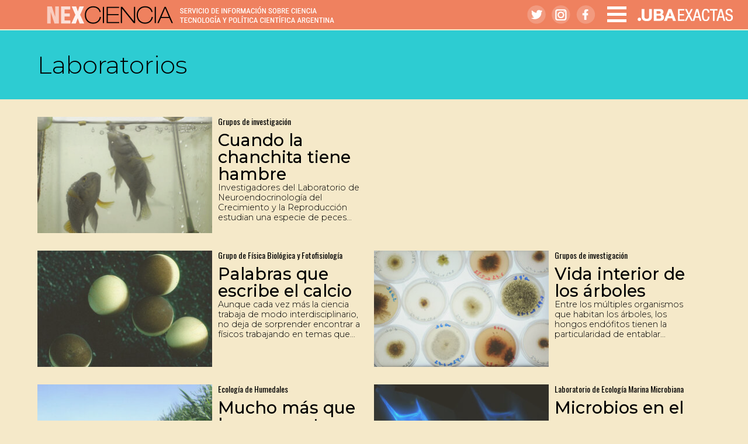

--- FILE ---
content_type: text/html; charset=UTF-8
request_url: https://nexciencia.exactas.uba.ar/laboratorios/page/4
body_size: 12109
content:
<!doctype html>
<html lang="es" prefix="og: http://ogp.me/ns# fb: http://ogp.me/ns/fb#" class="no-js">
	<head>
		<meta charset="UTF-8">
		<title>  laboratorios : nexciencia.exactas.uba.ar</title>

		<link href="//www.google-analytics.com" rel="dns-prefetch">
        <link href="https://nexciencia.exactas.uba.ar/wp-content/themes/nex2024/img/icons/favicon.ico" rel="shortcut icon">
        <link href="https://nexciencia.exactas.uba.ar/wp-content/themes/nex2024/img/icons/touch.png" rel="apple-touch-icon-precomposed">

		<meta http-equiv="X-UA-Compatible" content="IE=edge,chrome=1">
		<meta name='viewport' content='width=device-width, initial-scale=1, maximum-scale=1, user-scalable=no' />
		<meta name="description" content="NOTICIAS DE CIENCIA Y TECNOLOGÍA ARGENTINA">
		<link rel="preconnect" href="https://fonts.googleapis.com">
		<link rel="preconnect" href="https://fonts.gstatic.com" crossorigin>
		<link href="https://fonts.googleapis.com/css2?family=Montserrat:ital,wght@0,300;0,500;1,300;1,500&family=Oswald:wght@400;600&display=swap" rel="stylesheet">
<!-- Light  -->
		<link rel='dns-prefetch' href='//s.w.org' />
		<script type="text/javascript">
			window._wpemojiSettings = {"baseUrl":"https:\/\/s.w.org\/images\/core\/emoji\/12.0.0-1\/72x72\/","ext":".png","svgUrl":"https:\/\/s.w.org\/images\/core\/emoji\/12.0.0-1\/svg\/","svgExt":".svg","source":{"concatemoji":"https:\/\/nexciencia.exactas.uba.ar\/wp-includes\/js\/wp-emoji-release.min.js?ver=5.3.20"}};
			!function(e,a,t){var n,r,o,i=a.createElement("canvas"),p=i.getContext&&i.getContext("2d");function s(e,t){var a=String.fromCharCode;p.clearRect(0,0,i.width,i.height),p.fillText(a.apply(this,e),0,0);e=i.toDataURL();return p.clearRect(0,0,i.width,i.height),p.fillText(a.apply(this,t),0,0),e===i.toDataURL()}function c(e){var t=a.createElement("script");t.src=e,t.defer=t.type="text/javascript",a.getElementsByTagName("head")[0].appendChild(t)}for(o=Array("flag","emoji"),t.supports={everything:!0,everythingExceptFlag:!0},r=0;r<o.length;r++)t.supports[o[r]]=function(e){if(!p||!p.fillText)return!1;switch(p.textBaseline="top",p.font="600 32px Arial",e){case"flag":return s([127987,65039,8205,9895,65039],[127987,65039,8203,9895,65039])?!1:!s([55356,56826,55356,56819],[55356,56826,8203,55356,56819])&&!s([55356,57332,56128,56423,56128,56418,56128,56421,56128,56430,56128,56423,56128,56447],[55356,57332,8203,56128,56423,8203,56128,56418,8203,56128,56421,8203,56128,56430,8203,56128,56423,8203,56128,56447]);case"emoji":return!s([55357,56424,55356,57342,8205,55358,56605,8205,55357,56424,55356,57340],[55357,56424,55356,57342,8203,55358,56605,8203,55357,56424,55356,57340])}return!1}(o[r]),t.supports.everything=t.supports.everything&&t.supports[o[r]],"flag"!==o[r]&&(t.supports.everythingExceptFlag=t.supports.everythingExceptFlag&&t.supports[o[r]]);t.supports.everythingExceptFlag=t.supports.everythingExceptFlag&&!t.supports.flag,t.DOMReady=!1,t.readyCallback=function(){t.DOMReady=!0},t.supports.everything||(n=function(){t.readyCallback()},a.addEventListener?(a.addEventListener("DOMContentLoaded",n,!1),e.addEventListener("load",n,!1)):(e.attachEvent("onload",n),a.attachEvent("onreadystatechange",function(){"complete"===a.readyState&&t.readyCallback()})),(n=t.source||{}).concatemoji?c(n.concatemoji):n.wpemoji&&n.twemoji&&(c(n.twemoji),c(n.wpemoji)))}(window,document,window._wpemojiSettings);
		</script>
		<style type="text/css">
img.wp-smiley,
img.emoji {
	display: inline !important;
	border: none !important;
	box-shadow: none !important;
	height: 1em !important;
	width: 1em !important;
	margin: 0 .07em !important;
	vertical-align: -0.1em !important;
	background: none !important;
	padding: 0 !important;
}
</style>
	<link rel='stylesheet' id='yarppWidgetCss-css'  href='https://nexciencia.exactas.uba.ar/wp-content/plugins/yet-another-related-posts-plugin/style/widget.css?ver=5.3.20' media='all' />
<link rel='stylesheet' id='miniAudioPlayer-css'  href='https://nexciencia.exactas.uba.ar/wp-content/plugins/wp-miniaudioplayer/css/miniplayer.css?ver=1.5.7' media='screen' />
<link rel='stylesheet' id='mpp_gutenberg-css'  href='https://nexciencia.exactas.uba.ar/wp-content/plugins/metronet-profile-picture/dist/blocks.style.build.css?ver=2.6.0' media='all' />
<link rel='stylesheet' id='email-subscribers-css'  href='https://nexciencia.exactas.uba.ar/wp-content/plugins/email-subscribers/lite/public/css/email-subscribers-public.css?ver=4.8.4' media='all' />
<link rel='stylesheet' id='wp-email-css'  href='https://nexciencia.exactas.uba.ar/wp-content/plugins/wp-email/email-css.css?ver=2.60' media='all' />
<link rel='stylesheet' id='wp-pagenavi-css'  href='https://nexciencia.exactas.uba.ar/wp-content/plugins/wp-pagenavi/pagenavi-css.css?ver=2.70' media='all' />
<link rel='stylesheet' id='normalize-css'  href='https://nexciencia.exactas.uba.ar/wp-content/themes/nex2024/normalize.css?ver=1.0' media='all' />
<link rel='stylesheet' id='html5blank-css'  href='https://nexciencia.exactas.uba.ar/wp-content/themes/nex2024/style.css?ver=1.0' media='all' />
<link rel='stylesheet' id='fancybox-css'  href='https://nexciencia.exactas.uba.ar/wp-content/plugins/easy-fancybox/css/jquery.fancybox.min.css?ver=1.3.24' media='screen' />
<link rel='stylesheet' id='addtoany-css'  href='https://nexciencia.exactas.uba.ar/wp-content/plugins/add-to-any/addtoany.min.css?ver=1.15' media='all' />
<link rel='stylesheet' id='gpp_gallery-css'  href='https://nexciencia.exactas.uba.ar/wp-content/plugins/gpp-slideshow/css/style.css?ver=5.3.20' media='all' />
<link rel='stylesheet' id='wp-members-css'  href='https://nexciencia.exactas.uba.aruse_custom?ver=2.9.8.1' media='all' />
<link rel='stylesheet' id='counterize_stylesheet-css'  href='https://nexciencia.exactas.uba.ar/wp-content/plugins/counterize/counterize.css.php?ver=5.3.20' media='all' />
<!-- This site uses the Yoast Google Analytics plugin v5.1 - Universal disabled - https://yoast.com/wordpress/plugins/google-analytics/ -->
<script type="text/javascript">

	var _gaq = _gaq || [];
	_gaq.push(['_setAccount', 'UA-38846496-2']);
	_gaq.push(['_gat._forceSSL']);
	_gaq.push(['_trackPageview']);

	(function () {
		var ga = document.createElement('script');
		ga.type = 'text/javascript';
		ga.async = true;
		ga.src = ('https:' == document.location.protocol ? 'https://ssl' : 'http://www') + '.google-analytics.com/ga.js';
		var s = document.getElementsByTagName('script')[0];
		s.parentNode.insertBefore(ga, s);
	})();

</script>
<!-- / Yoast Google Analytics -->
<script type='text/javascript' src='https://nexciencia.exactas.uba.ar/wp-includes/js/jquery/jquery.js?ver=1.12.4-wp'></script>
<script type='text/javascript' src='https://nexciencia.exactas.uba.ar/wp-includes/js/jquery/jquery-migrate.min.js?ver=1.4.1'></script>
<script type='text/javascript' src='https://nexciencia.exactas.uba.ar/wp-content/plugins/gpp-slideshow/js/jquery.flexslider-min.js?ver=5.3.20'></script>
<script type='text/javascript' src='https://nexciencia.exactas.uba.ar/wp-content/plugins/gpp-slideshow/js/jquery.fader.js?ver=5.3.20'></script>
<script type='text/javascript' src='https://nexciencia.exactas.uba.ar/wp-content/plugins/wp-miniaudioplayer/js/jquery.jplayer.min.js?ver=2.5.0'></script>
<script type='text/javascript' src='https://nexciencia.exactas.uba.ar/wp-content/plugins/wp-miniaudioplayer/js/jquery.mb.miniPlayer.js?ver=1.5.7'></script>
<script type='text/javascript' src='https://nexciencia.exactas.uba.ar/wp-content/themes/nex2024/js/lib/conditionizr-4.3.0.min.js?ver=4.3.0'></script>
<script type='text/javascript' src='https://nexciencia.exactas.uba.ar/wp-content/themes/nex2024/js/lib/modernizr-2.7.1.min.js?ver=2.7.1'></script>
<script type='text/javascript' src='https://nexciencia.exactas.uba.ar/wp-content/themes/nex2024/js/scripts.js?ver=1.0.0'></script>
<script type='text/javascript' src='https://nexciencia.exactas.uba.ar/wp-content/plugins/add-to-any/addtoany.min.js?ver=1.1'></script>
<script type='text/javascript'>
/* <![CDATA[ */
var es_data = {"messages":{"es_empty_email_notice":"Por favor, introduce tu direcci\u00f3n de correo electr\u00f3nico","es_rate_limit_notice":"Tienes que esperar algo de tiempo antes de volver a suscribirte.","es_single_optin_success_message":"Suscrito con \u00e9xito.","es_email_exists_notice":"\u00a1La direcci\u00f3n de correo electr\u00f3nico ya existe!","es_unexpected_error_notice":"Ups... Ha ocurrido un error inesperado.","es_invalid_email_notice":"DIrecci\u00f3n de correo electr\u00f3nico no v\u00e1lida","es_try_later_notice":"Por favor, vuelve a intentarlo pasados unos minutos"},"es_ajax_url":"https:\/\/nexciencia.exactas.uba.ar\/wp-admin\/admin-ajax.php"};
/* ]]> */
</script>
<script type='text/javascript' src='https://nexciencia.exactas.uba.ar/wp-content/plugins/email-subscribers/lite/public/js/email-subscribers-public.js?ver=4.8.4'></script>
<script type='text/javascript' src='https://nexciencia.exactas.uba.ar/wp-content/plugins/counterize/counterize.js.php?ver=5.3.20'></script>
<link rel='https://api.w.org/' href='https://nexciencia.exactas.uba.ar/wp-json/' />

<script data-cfasync="false">
window.a2a_config=window.a2a_config||{};a2a_config.callbacks=[];a2a_config.overlays=[];a2a_config.templates={};a2a_localize = {
	Share: "Compartir",
	Save: "Guardar",
	Subscribe: "Suscribirse",
	Email: "Correo electrónico",
	Bookmark: "Marcador",
	ShowAll: "Mostrar todo",
	ShowLess: "Mostrar menos",
	FindServices: "Encontrar servicio(s)",
	FindAnyServiceToAddTo: "Encuentra al instante cualquier servicio para añadir a",
	PoweredBy: "Funciona con",
	ShareViaEmail: "Compartir por correo electrónico",
	SubscribeViaEmail: "Suscribirse a través de correo electrónico",
	BookmarkInYourBrowser: "Añadir a marcadores de tu navegador",
	BookmarkInstructions: "Presiona «Ctrl+D» o «\u2318+D» para añadir esta página a marcadores",
	AddToYourFavorites: "Añadir a tus favoritos",
	SendFromWebOrProgram: "Enviar desde cualquier dirección o programa de correo electrónico ",
	EmailProgram: "Programa de correo electrónico",
	More: "Más&#8230;",
	ThanksForSharing: "¡Gracias por compartir!",
	ThanksForFollowing: "¡Gracias por seguirmos!"
};

a2a_config.icon_color="#91dace";
(function(d,s,a,b){a=d.createElement(s);b=d.getElementsByTagName(s)[0];a.async=1;a.src="https://static.addtoany.com/menu/page.js";b.parentNode.insertBefore(a,b);})(document,"script");
</script>

	<script type="text/javascript">
		jQuery(document).ready(function($){
			var imgcount = 0;

			$(".flexslider").flexslider({

			     animation: "fade",
			     animationDuration: 1000,
			     slideshowSpeed: 3500,
			     pauseOnHover: true,
			     controlNav: true,
			     directionNav: true,
			     manualControls: ".gpp_slideshow_thumbnails li a"

			});$(".flexslider .slides li .flex-caption").fadeIn(1000);
		});
	</script>
        <script>

            jQuery( document ).ready( function( $ ) {

                // Toggle Responsive Menu Once Button Clicked
                
                isOpen = false;

            $( '#click-menu' ).click( function() {
                        
                 $( '#responsive-menu' ).css( 'height', $( document ).height() ); 
                    
                if( !isOpen ) {
                
                        
                      
                      
                          
                      $( '#responsive-menu' ).css( 'display', 'block' ); 
                      $( '#responsive-menu' ).stop().animate( { left: "0" }, 500, 'linear', function() { 
                          
                         $( '#responsive-menu' ).css( 'height', $( document ).height() ); 
    
                      } ); 

                      isOpen = true;
                      
                      

                } else {

                        
                        
                        $( '#responsive-menu' ).animate( { left: "-80%" }, 500, 'linear', function() { 
                      
                            
                            
                            $( '#responsive-menu' ).css( 'display', 'none' );  

                        } );
                      
                      isOpen = false;
                      
                }

                // Close Responsive Menu If Browser Width Goes Above 4100000px
                    
                $( window ).resize(function() { 
                
                     $( '#responsive-menu' ).css( 'height', $( document ).height() ); 

                    if( $( window ).width() > 4100000 ) { 

                        if( $( '#responsive-menu' ).css( 'left' ) != '-80%' ) {

                        
                            
                        $( '#responsive-menu' ).animate( { left: "-80%" }, 500, 'linear', function() { 
                        
                            
                                                  
                            $( '#responsive-menu' ).css( 'display', 'none' );  

                        } );

                        }

                    }

                    });

                });

             
            
                clickLink = '<span class="appendLink">&#9660;</span>';
                $( '#responsive-menu .responsive-menu .sub-menu' ).css( 'display', 'none' ); 
                $( '#responsive-menu .responsive-menu .menu-item-has-children' ).prepend( clickLink );
                
                $( '.appendLink' ).on( 'click', function() { 
                
                    $( this ).nextAll( 'ul.sub-menu' ).toggle(); 

                    if( $( this ).html() == '▼' ) {

                        $( this ).html( '&#9650;' ); 

                    } else {

                        $( this ).html( '&#9660;' );

                    }

                     $( '#responsive-menu' ).css( 'height', $( document ).height() ); 
    
                } );
                }); </script>

        <style>

            .RMPushOpen
            {
                width: 100% !important;
                overflow-x: hidden !important;
                height: 100% !important;
            }

            .RMPushSlide
            {
                position: relative;
                left: 80%;
            }

            #responsive-menu								
            { 
                position: absolute;
                
                
                width: 80%;
                top: 0px; 
                left: -80%;
                background: #91dace;
                z-index: 9999;  
                box-shadow: 0px 1px 8px #333333; 
                font-size: 13px !important;
                max-width: 999px;
                display: none;
            }

            #responsive-menu .appendLink
            {
                right: 0px !important;
                position: absolute !important;
                border: 1px solid #f5e9c9 !important;
                padding: 12px 10px !important;
                color: #000000 !important;
                background: #91dace !important;
                height: 20px !important;
                line-height: 20px !important;
                border-right: 0px !important;
            }
            
            #responsive-menu .appendLink:hover
            {
                cursor: pointer;
                background: #ef815f !important;
                color: #FFFFFF !important;
            }

            #responsive-menu .responsive-menu, 
            #responsive-menu div, 
            #responsive-menu .responsive-menu li,
            #responsive-menu
            {
                text-align: left !important;
            }
                    
            #responsive-menu .RMImage
            {
                vertical-align: middle;
                margin-right: 10px;
            }

            #responsive-menu,
            #responsive-menu input {
                font-family: "Montserrat" !important;
            }      
            
            #responsive-menu #responsive-menu-title			
            {
                width: 95% !important; 
                font-size: 14px !important; 
                padding: 20px 0px 20px 5% !important;
                margin-left: 0px !important;
                background: #2dccd2 !important;
            }
      
            #responsive-menu #responsive-menu-title,
            #responsive-menu #responsive-menu-title a
            {
                color: #ffffff !important;
            }
            
            #responsive-menu #responsive-menu-title a:hover {
                color: #FFFFFF !important;
            }
   
            #responsive-menu .appendLink,
            #responsive-menu .responsive-menu li a,
            #responsive-menu #responsive-menu-title a
            {

                transition: 1s all;
                -webkit-transition: 1s all;
                -moz-transition: 1s all;
                -o-transition: 1s all;

            }
            
            #responsive-menu .responsive-menu			
            { 
                float: left !important;  
                width: 100% !important; 
                list-style-type: none !important;
                margin: 0px !important;
            }
                        
            #responsive-menu .responsive-menu li.current_page_item a
            {
                background: #f5e9c9 !important;
                color: #FFFFFF !important;
            }
                    
            #responsive-menu  .responsive-menu ul
            {
                margin-left: 0px !important;
            }

            #responsive-menu .responsive-menu li		
            { 
                list-style-type: none !important;
            }

            #responsive-menu .responsive-menu ul li:last-child	
            { 
                padding-bottom: 0px !important; 
            }

            #responsive-menu .responsive-menu li a	
            { 
                padding: 12px 0px 12px 5% !important;
                width: 95% !important;
                display: block !important;
                height: 20px !important;
                line-height: 20px !important;
                overflow: hidden !important;
                white-space: nowrap !important;
                color: #000000 !important;
                border-top: 1px solid #f5e9c9 !important; 
                text-decoration: none !important;
            }

            #click-menu						
            { 
                text-align: center;
                cursor: pointer; 
                width: 50px;
                font-size: 13px !important;
                display: none;
                position: absolute;
                right: 0%;
                top: 10px;
                color: #FFFFFF;
                
                padding: 5px;
                border-radius: 5px;
                z-index: 9999;
            }

            #responsive-menu #responsiveSearch
            {
                display: block !important;
                width: 95% !important;
                padding-left: 5% !important;
                border-top: 1px solid #f5e9c9 !important; 
                clear: both !important;
                padding-top: 10px !important;
                padding-bottom: 10px !important;
                height: 40px !important;
                line-height: 40px !important;
            }

            #responsive-menu #responsiveSearchInput
            {
                width: 91% !important;
                padding: 5px 0px 5px 3% !important;
                -webkit-appearance: none !important;
                border-radius: 2px !important;
                border: 1px solid #f5e9c9 !important;
            }
  
            #responsive-menu .responsive-menu,
            #responsive-menu div,
            #responsive-menu .responsive-menu li
            {
                width: 100% !important;
                float: left !important;
                margin-left: 0px !important;
                padding-left: 0px !important;
            }

            #responsive-menu .responsive-menu li li a
            {
                padding-left: 10% !important;
                width: 90% !important;
                overflow: hidden !important;
            }
 
            #responsive-menu .responsive-menu li li li a
            {
                padding-left: 15% !important;
                width: 85% !important;
                overflow: hidden !important;
            }
            
            #responsive-menu .responsive-menu li li li li
            {
                display: none!important;
            }
            
            #responsive-menu .responsive-menu li a:hover
            {       
                background: #ef815f !important;
                color: #FFFFFF !important;
                list-style-type: none !important;
                text-decoration: none !important;
            }
            
            #click-menu .threeLines
            {
                width: 33px !important;
                height: 33px !important;
                margin: auto !important;
            }

            #click-menu .threeLines .line
            {
                height: 5px !important;
                margin-bottom: 6px !important;
                background: #FFFFFF !important;
                width: 100% !important;
            }

            @media only screen and ( min-width : 0px ) and ( max-width : 4100000px ) { 

                #click-menu	
                {
                    display: block;
                }

.nav { display: none !important; } 
                
                #responsive-menu .responsive-menu li li .appendLink,
                #responsive-menu .responsive-menu li li li { display: none; }

             }</style><!-- WP-Members version 2.9.8.1, available at http://rocketgeek.com/wp-members -->

<!-- START - Open Graph and Twitter Card Tags 3.1.1 -->
 <!-- Facebook Open Graph -->
  <meta property="og:locale" content="es_ES"/>
  <meta property="og:site_name" content="nexciencia.exactas.uba.ar"/>
  <meta property="og:title" content="laboratorios"/>
  <meta property="og:url" content="https://nexciencia.exactas.uba.ar/laboratorios"/>
  <meta property="og:type" content="article"/>
  <meta property="og:description" content="Los grupos de investigación cuentan qué hacen"/>
  <meta property="og:image" content="https://nexciencia.exactas.uba.ar/wp-content/uploads/2023/08/open-graph2.png"/>
  <meta property="og:image:url" content="https://nexciencia.exactas.uba.ar/wp-content/uploads/2023/08/open-graph2.png"/>
  <meta property="og:image:secure_url" content="https://nexciencia.exactas.uba.ar/wp-content/uploads/2023/08/open-graph2.png"/>
  <meta property="article:publisher" content="https://www.facebook.com/NEXciencia/"/>
 <!-- Google+ / Schema.org -->
 <!-- Twitter Cards -->
  <meta name="twitter:title" content="laboratorios"/>
  <meta name="twitter:url" content="https://nexciencia.exactas.uba.ar/laboratorios"/>
  <meta name="twitter:description" content="Los grupos de investigación cuentan qué hacen"/>
  <meta name="twitter:image" content="https://nexciencia.exactas.uba.ar/wp-content/uploads/2023/08/open-graph2.png"/>
  <meta name="twitter:card" content="summary_large_image"/>
  <meta name="twitter:site" content="@nex_ciencia"/>
 <!-- SEO -->
 <!-- Misc. tags -->
 <!-- is_category -->
<!-- END - Open Graph and Twitter Card Tags 3.1.1 -->
	
		<script>
        // conditionizr.com
        // configure environment tests
        conditionizr.config({
            assets: 'https://nexciencia.exactas.uba.ar/wp-content/themes/nex2024',
            tests: {}
        });
        </script>

	</head>
	<body class="archive paged category category-laboratorios category-10 paged-4 category-paged-4">

		<!-- wrapper -->
		<div class="wrapper">

			<!-- header -->
			<header class="header " role="banner">

					<!-- logo -->
					<div class="logo">
						<a href="https://nexciencia.exactas.uba.ar/">
							<img src="https://nexciencia.exactas.uba.ar/wp-content/themes/nex2024/img/nex-rwd-naranja.png" alt="Nexciencia" class="logo-img chico">
							<img src="https://nexciencia.exactas.uba.ar/wp-content/themes/nex2024/img/logo-color.png" alt="Nexciencia" class="logo-img grande">
						</a>
					</div>
					<!-- /logo -->

					<!-- nav -->


					<nav class="nav" role="navigation">
						<ul><li id="menu-item-189" class="menu-item menu-item-type-custom menu-item-object-custom menu-item-home menu-item-189"><a href="http://nexciencia.exactas.uba.ar/" onclick="_gaq.push(['_trackEvent', 'outbound-widget-int', 'http://nexciencia.exactas.uba.ar/', 'Inicio']);" >Inicio</a></li>
<li id="menu-item-1263" class="menu-item menu-item-type-taxonomy menu-item-object-category menu-item-1263"><a href="https://nexciencia.exactas.uba.ar/actualidad" onclick="_gaq.push(['_trackEvent', 'outbound-widget-int', 'https://nexciencia.exactas.uba.ar/actualidad', 'actualidad']);" >actualidad</a></li>
<li id="menu-item-6" class="menu-item menu-item-type-taxonomy menu-item-object-category menu-item-6"><a href="https://nexciencia.exactas.uba.ar/perfiles" onclick="_gaq.push(['_trackEvent', 'outbound-widget-int', 'https://nexciencia.exactas.uba.ar/perfiles', 'perfiles']);" >perfiles</a></li>
<li id="menu-item-1264" class="menu-item menu-item-type-taxonomy menu-item-object-category menu-item-1264"><a href="https://nexciencia.exactas.uba.ar/informes" onclick="_gaq.push(['_trackEvent', 'outbound-widget-int', 'https://nexciencia.exactas.uba.ar/informes', 'informes']);" >informes</a></li>
<li id="menu-item-8" class="menu-item menu-item-type-taxonomy menu-item-object-category current-menu-item menu-item-8"><a href="https://nexciencia.exactas.uba.ar/laboratorios" onclick="_gaq.push(['_trackEvent', 'outbound-widget-int', 'https://nexciencia.exactas.uba.ar/laboratorios', 'laboratorios']);"   aria-current="page">laboratorios</a></li>
</ul>					</nav>
					<!-- /nav -->
					<div class="marca-exactas"><img src="https://nexciencia.exactas.uba.ar/wp-content/themes/nex2024/img/exactas.png" alt="Exactas UBA" class=""></div>
					<div class="redes">	<div class="follow">
					    <a class="tw" title="Ir a Twitter" href="https://twitter.com/Nex_ciencia" target="_blank"></a>
					    <a class="ig" title="Ir a Instagram" href="https://www.instagram.com/Nexciencia" target="_blank"></a>
						<a class="fb" title="Ir a Facebook" href="https://facebook.com/nexciencia" target="_blank"></a>
						<!-- <a class="tg" title="Ir a Telegram" href="https://t.me/exactasuba" target="_blank"></a>-->
						</div></div>
			</header>
			<!-- /header -->
			

	<main role="main" class="mainarchivos">
		<!-- section -->
		<section class="">

			<h1>laboratorios</h1>
			
			
			<div class="archivos">

			
	<!-- article -->
	<article id="post-8465" class="post-8465 post type-post status-publish format-standard has-post-thumbnail hentry category-laboratorios tag-chanchita tag-cichlasoma-dimerus tag-neuroendocrinologia tag-nutricion tag-vissio tag-peces tag-reproduccion" >
		<a href="https://nexciencia.exactas.uba.ar/chanchita-cichlasoma-vissio-neuroendocrinologia" title="Cuando la chanchita tiene hambre">
					
		<!-- post thumbnail -->
			<span class="imgseistres"><img src="https://nexciencia.exactas.uba.ar/wp-content/uploads/2013/09/chanchitas-300x200.jpg" class="attachment-medium size-medium wp-post-image" alt="Alimentando chanchitas" srcset="https://nexciencia.exactas.uba.ar/wp-content/uploads/2013/09/chanchitas-300x200.jpg 300w, https://nexciencia.exactas.uba.ar/wp-content/uploads/2013/09/chanchitas.jpg 585w" sizes="(max-width: 300px) 100vw, 300px" />			<div class="op-img autor-img">
							</div>
		</span>
		<!-- /post thumbnail -->
		<div class="titulos">
			<!-- post title -->
			<span class="volanta">Grupos de investigación</span>
			<span class="h2">Cuando la chanchita tiene hambre</span>
			<!-- /post title -->

			<!-- post details -->

			
			
			<!-- /post details -->
			<span class="copete"><p>Investigadores del Laboratorio de Neuroendocrinología del Crecimiento y la Reproducción estudian una especie de peces conocida como “chanchita”. Comandados por Paula Vissio, analizan las conexiones que existen entre el tamaño de los ejemplares, las posibilidades de reproducción y la forma que reaccionan a una alimentación deficiente.</p></span>
		
			 
		
		</div>

			</a>
	</article>
	<!-- /article -->

	<!---->
	
	<!-- /article -->


	<!-- article -->
	<article id="post-8294" class="post-8294 post type-post status-publish format-standard has-post-thumbnail hentry category-laboratorios tag-celulas tag-fisica tag-fisica-biologica tag-fotofisiologia tag-modelado-numerico tag-senales-de-calcio tag-ponce-dawson" >
		<a href="https://nexciencia.exactas.uba.ar/calcio-celula-biofisica-ponce-dawson" title="Palabras que escribe el calcio">
					
		<!-- post thumbnail -->
			<span class="imgseistres"><img src="https://nexciencia.exactas.uba.ar/wp-content/uploads/2013/08/ovocitos-300x200.jpg" class="attachment-medium size-medium wp-post-image" alt="" />			<div class="op-img autor-img">
							</div>
		</span>
		<!-- /post thumbnail -->
		<div class="titulos">
			<!-- post title -->
			<span class="volanta">Grupo de Física Biológica y Fotofisiología</span>
			<span class="h2">Palabras que escribe el calcio</span>
			<!-- /post title -->

			<!-- post details -->

			
			
			<!-- /post details -->
			<span class="copete"><p>Aunque cada vez más la ciencia trabaja de modo interdisciplinario, no deja de sorprender encontrar a  físicos trabajando en temas que en apariencia serían netamente biológicos. Tal es caso del grupo dirigido por Silvina Ponce Dawson, que –con modelado numérico y microscopía- estiman, entre otras cosas, la forma en la que difunde el calcio dentro de la célula.</p></span>
		
			 
		
		</div>

			</a>
	</article>
	<!-- /article -->

	<!---->
	
	<!-- /article -->


	<!-- article -->
	<article id="post-8159" class="post-8159 post type-post status-publish format-standard has-post-thumbnail hentry category-laboratorios tag-biodiversidad tag-carmaran tag-fitopatologia tag-hongos tag-hongos-endofitos tag-micologia tag-novas" >
		<a href="https://nexciencia.exactas.uba.ar/hongos-endofitos-micologia-fitopatologia-carmaran-novas" title="Vida interior de los árboles">
					
		<!-- post thumbnail -->
			<span class="imgseistres"><img src="https://nexciencia.exactas.uba.ar/wp-content/uploads/2013/08/HongosCarmaran-300x200.jpg" class="attachment-medium size-medium wp-post-image" alt="" />			<div class="op-img autor-img">
							</div>
		</span>
		<!-- /post thumbnail -->
		<div class="titulos">
			<!-- post title -->
			<span class="volanta">Grupos de investigación</span>
			<span class="h2">Vida interior de los árboles</span>
			<!-- /post title -->

			<!-- post details -->

			
			
			<!-- /post details -->
			<span class="copete"><p>Entre los múltiples organismos que habitan los árboles, los hongos endófitos tienen la particularidad de entablar simbiosis beneficiosa para los primeros. Son también considerados “hot spots” de la diversidad, por la gran cantidad de especies que puede albergar un solo árbol. Cecilia Carmarán y Victoria Novas encabezan el grupo que los estudia.</p></span>
		
			 
		
		</div>

			</a>
	</article>
	<!-- /article -->

	<!---->
	
	<!-- /article -->


	<!-- article -->
	<article id="post-7552" class="post-7552 post type-post status-publish format-standard has-post-thumbnail hentry category-laboratorios tag-biodiversidad tag-ecologia tag-ecosistemas tag-humedales tag-bo" >
		<a href="https://nexciencia.exactas.uba.ar/humedales-ecologia-roberto-bo-biodiversidad" title="Mucho más que barro y pastos">
					
		<!-- post thumbnail -->
			<span class="imgseistres"><img src="https://nexciencia.exactas.uba.ar/wp-content/uploads/2013/07/humedal-300x200.jpg" class="attachment-medium size-medium wp-post-image" alt="humedal" />			<div class="op-img autor-img">
							</div>
		</span>
		<!-- /post thumbnail -->
		<div class="titulos">
			<!-- post title -->
			<span class="volanta">Ecología de Humedales</span>
			<span class="h2">Mucho más que barro y pastos</span>
			<!-- /post title -->

			<!-- post details -->

			
			
			<!-- /post details -->
			<span class="copete"><p>Hasta hace algunos años los humedales eran considerados zonas poco aprovechables. Sin embargo, su estudio ha permitido revalorizarlos y hacer comprender a la sociedad que son ecosistemas biodiversos y ricos en recursos propios. El grupo de investigación que dirige Roberto Bo trabaja en el estudio de humedales, su preservación y uso sustentable.</p></span>
		
			 
		
		</div>

			</a>
	</article>
	<!-- /article -->

	<!---->
	
	<!-- /article -->


	<!-- article -->
	<article id="post-7364" class="post-7364 post type-post status-publish format-standard has-post-thumbnail hentry category-laboratorios tag-diatomeas tag-ecologia tag-ecologia-marina tag-salinas tag-mar-argentino tag-microbios tag-oceano tag-alder" >
		<a href="https://nexciencia.exactas.uba.ar/mar-ecologia-plancton-alder" title="Microbios en el mar">
					
		<!-- post thumbnail -->
			<span class="imgseistres"><img src="https://nexciencia.exactas.uba.ar/wp-content/uploads/2013/07/dinoflageladoplantonicos-300x200.jpg" class="attachment-medium size-medium wp-post-image" alt="Dinoflagelado planctónico (observación bajo microscopio de fluorescencia)" srcset="https://nexciencia.exactas.uba.ar/wp-content/uploads/2013/07/dinoflageladoplantonicos-300x200.jpg 300w, https://nexciencia.exactas.uba.ar/wp-content/uploads/2013/07/dinoflageladoplantonicos.jpg 585w" sizes="(max-width: 300px) 100vw, 300px" />			<div class="op-img autor-img">
							</div>
		</span>
		<!-- /post thumbnail -->
		<div class="titulos">
			<!-- post title -->
			<span class="volanta">Laboratorio de Ecología Marina Microbiana</span>
			<span class="h2">Microbios en el mar</span>
			<!-- /post title -->

			<!-- post details -->

			
			
			<!-- /post details -->
			<span class="copete"><p>En el grupo de investigación que dirige Viviana Alder, los especialistas estudian las distintas comunidades marinas microbianas planctónicas para comprender cómo se distribuyen en los mares, qué aportes hacen a la biomasa y qué función cumplen en la dinámica del dióxido de carbono, entre muchas otras cosas.</p></span>
		
			 
		
		</div>

			</a>
	</article>
	<!-- /article -->

	<!---->
	
	<!-- /article -->


	<!-- article -->
	<article id="post-7167" class="post-7167 post type-post status-publish format-standard has-post-thumbnail hentry category-laboratorios tag-hongos tag-hongos-endofitos tag-iannone tag-pastos tag-novas" >
		<a href="https://nexciencia.exactas.uba.ar/hongos-endofitos-iannone-novas" title="Hongos en el pasto">
					
		<!-- post thumbnail -->
			<span class="imgseistres"><img src="https://nexciencia.exactas.uba.ar/wp-content/uploads/2013/06/DSC6593_dest-300x200.jpg" class="attachment-medium size-medium wp-post-image" alt="" srcset="https://nexciencia.exactas.uba.ar/wp-content/uploads/2013/06/DSC6593_dest-300x200.jpg 300w, https://nexciencia.exactas.uba.ar/wp-content/uploads/2013/06/DSC6593_dest-768x510.jpg 768w, https://nexciencia.exactas.uba.ar/wp-content/uploads/2013/06/DSC6593_dest.jpg 1024w" sizes="(max-width: 300px) 100vw, 300px" />			<div class="op-img autor-img">
							</div>
		</span>
		<!-- /post thumbnail -->
		<div class="titulos">
			<!-- post title -->
			<span class="volanta">Grupo de hongos endófitos de pastos</span>
			<span class="h2">Hongos en el pasto</span>
			<!-- /post title -->

			<!-- post details -->

			
			
			<!-- /post details -->
			<span class="copete"><p>Hongos y pastos suelen formar un buen equipo. Los hongos confieren ventajas a las plantas hospederas y éstas favorecen su reproducción. Sin embargo, esta asociación podría resultar tóxica para el ganado. Un grupo de investigadores de Exactas estudian simbiosis para comprender su funcionamiento y encontrar alternativas para mejorar pasturas.</p></span>
		
			 
		
		</div>

			</a>
	</article>
	<!-- /article -->

	<!---->
	
	<!-- /article -->


			</div>

			<div class='wp-pagenavi' role='navigation'>
<span class='pages'>Página 4 de 15</span><a class="first" href="https://nexciencia.exactas.uba.ar/laboratorios/">« Primera</a><a class="previouspostslink" rel="prev" href="https://nexciencia.exactas.uba.ar/laboratorios/page/3">«</a><span class='extend'>...</span><a class="page smaller" title="Página 2" href="https://nexciencia.exactas.uba.ar/laboratorios/page/2">2</a><a class="page smaller" title="Página 3" href="https://nexciencia.exactas.uba.ar/laboratorios/page/3">3</a><span aria-current='page' class='current'>4</span><a class="page larger" title="Página 5" href="https://nexciencia.exactas.uba.ar/laboratorios/page/5">5</a><a class="page larger" title="Página 6" href="https://nexciencia.exactas.uba.ar/laboratorios/page/6">6</a><span class='extend'>...</span><a class="larger page" title="Página 10" href="https://nexciencia.exactas.uba.ar/laboratorios/page/10">10</a><span class='extend'>...</span><a class="nextpostslink" rel="next" href="https://nexciencia.exactas.uba.ar/laboratorios/page/5">»</a><a class="last" href="https://nexciencia.exactas.uba.ar/laboratorios/page/15">Última »</a>
</div>	
					

			
		</section>
		<!-- /section -->
	</main>



			<!-- footer -->
			<footer class="footer" role="contentinfo">

				<div class="tercio uno">
					<p>Seguinos en</p>
					<div class="follow">
				    <a class="tw" title="Ir a Twitter" href="https://twitter.com/Nex_ciencia" target="_blank"></a>
					    <a class="ig" title="Ir a Instagram" href="https://www.instagram.com/Nexciencia" target="_blank"></a>
						<a class="fb" title="Ir a Facebook" href="https://facebook.com/nexciencia" target="_blank"></a>
						<!-- <a class="tg" title="Ir a Telegram" href="https://t.me/exactasuba" target="_blank"></a>-->
					</div>
				</div>
				<div class="tercio dos">
					<p>NEXciencia es un sitio de la Facultad de Ciencias Exactas y Naturales de la Universidad de Buenos Aires</p>
					<div class=""><img src="https://nexciencia.exactas.uba.ar/wp-content/themes/nex2024/img/exactas-1.png" alt="Logo" class=""></div>
				</div>
				<div class="tercio tres">
					<p>Este obra de NeX está bajo una Licencia Creative Commons Atribución 3.0 Unported</p>
					<div class=""><img src="https://nexciencia.exactas.uba.ar/wp-content/themes/nex2024/img/cc.png" alt="Creative Commons" class=""></div>
				</div>

			</footer>
			<!-- /footer -->

		</div>
		<!-- /wrapper -->

				<!-- Start of StatCounter Code -->
		<script>
			<!--
			var sc_project=12172056;
			var sc_security="66d45c95";
						var scJsHost = (("https:" == document.location.protocol) ?
				"https://secure." : "http://www.");
			//-->
			
document.write("<sc"+"ript src='" +scJsHost +"statcounter.com/counter/counter.js'></"+"script>");		</script>
				<noscript><div class="statcounter"><a title="web analytics" href="https://statcounter.com/"><img class="statcounter" src="https://c.statcounter.com/12172056/0/66d45c95/0/" alt="web analytics" /></a></div></noscript>
		<!-- End of StatCounter Code -->
		
            <div id="responsive-menu">
			
                <div id="responsive-menu-title"><a href="https://nexciencia.exactas.uba.ar ">NEXciencia</a></div><ul id="menu-paginas" class="responsive-menu"><li id="menu-item-354" class="menu-item menu-item-type-post_type menu-item-object-page menu-item-354"><a href="https://nexciencia.exactas.uba.ar/proposito" onclick="_gaq.push(['_trackEvent', 'outbound-widget-int', 'https://nexciencia.exactas.uba.ar/proposito', 'Qué es NEXciencia']);" title="Propósito">Qué es NEXciencia</a></li>
<li id="menu-item-387" class="menu-item menu-item-type-post_type menu-item-object-page menu-item-387"><a href="https://nexciencia.exactas.uba.ar/quienes-somos" onclick="_gaq.push(['_trackEvent', 'outbound-widget-int', 'https://nexciencia.exactas.uba.ar/quienes-somos', 'Quiénes somos']);" title="Quiénes somos">Quiénes somos</a></li>
<li id="menu-item-389" class="menu-item menu-item-type-post_type menu-item-object-page menu-item-389"><a href="https://nexciencia.exactas.uba.ar/contacto" onclick="_gaq.push(['_trackEvent', 'outbound-widget-int', 'https://nexciencia.exactas.uba.ar/contacto', 'Contacto']);" title="Contacto">Contacto</a></li>
<li id="menu-item-13967" class="menu-item menu-item-type-post_type menu-item-object-page menu-item-13967"><a href="https://nexciencia.exactas.uba.ar/suscripcion" onclick="_gaq.push(['_trackEvent', 'outbound-widget-int', 'https://nexciencia.exactas.uba.ar/suscripcion', 'Suscribirse']);" title="Suscribirse">Suscribirse</a></li>
</ul><form action="/" id="responsiveSearch" method="get" role="search">

                        <input type="text" name="s" value="" placeholder="Search" id="responsiveSearchInput">

                    </form></div><div id="click-menu"> 
                            
                    <div class="threeLines">
                            
                    <div class="line"></div>
                        <div class="line"></div>
                        <div class="line"></div>
                    </div></div><script type='text/javascript' src='https://nexciencia.exactas.uba.ar/wp-content/plugins/metronet-profile-picture/js/mpp-frontend.js?ver=2.6.0'></script>
<script type='text/javascript'>
/* <![CDATA[ */
var emailL10n = {"ajax_url":"https:\/\/nexciencia.exactas.uba.ar\/wp-admin\/admin-ajax.php","max_allowed":"5","text_error":"Ocurri\u00f3 el siguiente error:","text_name_invalid":"- O no escribi\u00f3 su nombre o no es v\u00e1lido.","text_email_invalid":"- Su correo no es v\u00e1lido o no fue introducido","text_remarks_invalid":"- Sus comentarios no son v\u00e1lidos","text_friend_names_empty":"- No complet\u00f3 el nombre del destinatario","text_friend_name_invalid":"- El nombre del destinatario no es v\u00e1lido o est\u00e1 vac\u00edo: ","text_max_friend_names_allowed":"- Maximum 5 Friend Names allowed","text_friend_emails_empty":"- No escribi\u00f3 el correo del destinatario","text_friend_email_invalid":"- El correo del destinatario no es v\u00e1lido ","text_max_friend_emails_allowed":"- Maximum 5 Friend Emails allowed","text_friends_tally":"- No coincide la cantidad de nombres de destinatarios con la de cuentas de correos.","text_image_verify_empty":"- No complet\u00f3 la imagen verificadora"};
/* ]]> */
</script>
<script type='text/javascript' src='https://nexciencia.exactas.uba.ar/wp-content/plugins/wp-email/email-js.js?ver=2.63'></script>
<script type='text/javascript' src='https://nexciencia.exactas.uba.ar/wp-content/plugins/easy-fancybox/js/jquery.fancybox.min.js?ver=1.3.24'></script>
<script type='text/javascript'>
var fb_timeout, fb_opts={'overlayShow':true,'hideOnOverlayClick':false,'showCloseButton':true,'margin':20,'centerOnScroll':true,'enableEscapeButton':true,'autoScale':true };
if(typeof easy_fancybox_handler==='undefined'){
var easy_fancybox_handler=function(){
jQuery('.nofancybox,a.wp-block-file__button,a.pin-it-button,a[href*="pinterest.com/pin/create"],a[href*="facebook.com/share"],a[href*="twitter.com/share"]').addClass('nolightbox');
/* IMG */
var fb_IMG_select='a[href*=".jpg"]:not(.nolightbox,li.nolightbox>a),area[href*=".jpg"]:not(.nolightbox),a[href*=".jpeg"]:not(.nolightbox,li.nolightbox>a),area[href*=".jpeg"]:not(.nolightbox),a[href*=".png"]:not(.nolightbox,li.nolightbox>a),area[href*=".png"]:not(.nolightbox),a[href*=".webp"]:not(.nolightbox,li.nolightbox>a),area[href*=".webp"]:not(.nolightbox),a[href*=".gif"]:not(.nolightbox,li.nolightbox>a),area[href*=".gif"]:not(.nolightbox)';
jQuery(fb_IMG_select).addClass('fancybox image');
var fb_IMG_sections=jQuery('.gallery,.wp-block-gallery,.tiled-gallery,.wp-block-jetpack-tiled-gallery');
fb_IMG_sections.each(function(){jQuery(this).find(fb_IMG_select).attr('rel','gallery-'+fb_IMG_sections.index(this));});
jQuery('a.fancybox,area.fancybox,li.fancybox a').each(function(){jQuery(this).fancybox(jQuery.extend({},fb_opts,{'transitionIn':'none','easingIn':'easeOutBack','transitionOut':'none','easingOut':'easeInBack','opacity':false,'hideOnContentClick':false,'titleShow':true,'titlePosition':'inside','titleFromAlt':true,'showNavArrows':true,'enableKeyboardNav':true,'cyclic':false,'changeSpeed':0,'changeFade':0}))});
/* PDF */
jQuery('a[href*=".pdf"],area[href*=".pdf"],a[href*=".PDF"],area[href*=".PDF"]').not('.nolightbox,li.nolightbox>a').addClass('fancybox-pdf');
jQuery('a.fancybox-pdf,area.fancybox-pdf,li.fancybox-pdf a').each(function(){jQuery(this).fancybox(jQuery.extend({},fb_opts,{'type':'iframe','onStart':function(a,i,o){o.type='html';o.content='<embed src="'+a[i].href+'" type="application/pdf" height="100%" width="100%" />'},'width':'90%','height':'90%','padding':10,'titleShow':false,'titlePosition':'float','titleFromAlt':true,'autoDimensions':false,'scrolling':'no'}))});
/* YouTube */
jQuery('a[href*="youtu.be/"],area[href*="youtu.be/"],a[href*="youtube.com/"],area[href*="youtube.com/"]').filter(function(){return this.href.match(/\/(?:youtu\.be|watch\?|embed\/)/);}).not('.nolightbox,li.nolightbox>a').addClass('fancybox-youtube');
jQuery('a.fancybox-youtube,area.fancybox-youtube,li.fancybox-youtube a').each(function(){jQuery(this).fancybox(jQuery.extend({},fb_opts,{'type':'iframe','width':640,'height':360,'keepRatio':1,'titleShow':false,'titlePosition':'float','titleFromAlt':true,'onStart':function(a,i,o){var splitOn=a[i].href.indexOf("?");var urlParms=(splitOn>-1)?a[i].href.substring(splitOn):"";o.allowfullscreen=(urlParms.indexOf("fs=0")>-1)?false:true;o.href=a[i].href.replace(/https?:\/\/(?:www\.)?youtu(?:\.be\/([^\?]+)\??|be\.com\/watch\?(.*(?=v=))v=([^&]+))(.*)/gi,"https://www.youtube.com/embed/$1$3?$2$4&autoplay=1");}}))});};
jQuery('a.fancybox-close').on('click',function(e){e.preventDefault();jQuery.fancybox.close()});
};
jQuery(easy_fancybox_handler);jQuery(document).on('post-load',easy_fancybox_handler);
</script>
<script type='text/javascript' src='https://nexciencia.exactas.uba.ar/wp-content/plugins/easy-fancybox/js/jquery.mousewheel.min.js?ver=3.1.13'></script>
<script type='text/javascript' src='https://nexciencia.exactas.uba.ar/wp-includes/js/wp-embed.min.js?ver=5.3.20'></script>

	<!-- start miniAudioPlayer initializer -->
	
	<style>
	/*++++++++++++++++++++++++++++++++++++++++++++++++++
MAP custom skin: mySkin
http://pupunzi.com/mb.components/mb.miniAudioPlayer/demo/skinMaker.html

background: rgba(235, 21, 21, 1)
icons: rgba(255, 254, 250, 1)
border: rgba(235, 101, 110, 1)
borderLeft: rgba(230, 3, 3, 1)
borderRight: rgba(184, 14, 14, 1)
mute: rgba(255, 61, 61, 1)
download: rgba(212, 32, 38, 0.48)
downloadHover: rgba(255, 3, 3, 1)
++++++++++++++++++++++++++++++++++++++++++++++++++*/

/* Older browser (IE8) not supporting rgba() */
.mbMiniPlayer.mySkin.shadow table{box-shadow:0 0 3px #1c0606;}
.mbMiniPlayer.mySkin table span{background-color:#eb1515;}
.mbMiniPlayer.mySkin table span.map_play{border-left:1px solid #e60303;}
.mbMiniPlayer.mySkin table span.map_volume{border-right:1px solid #b80e0e;}
.mbMiniPlayer.mySkin table span.map_volume.mute{color: #ff3d3d;}
.mbMiniPlayer.mySkin .map_download{color: #d42026;}
.mbMiniPlayer.mySkin .map_download:hover{color: #ff0303;}
.mbMiniPlayer.mySkin table span{color: #fffefa;}
.mbMiniPlayer.mySkin table {border: 1px solid #eb656e !important;}

/*++++++++++++++++++++++++++++++++++++++++++++++++*/

.mbMiniPlayer.mySkin table{background-color:transparent;}
.mbMiniPlayer.mySkin.shadow table{box-shadow:0 0 3px rgba(28, 6, 6, 0.01);}
.mbMiniPlayer.mySkin table span{background-color:rgba(235, 21, 21, 1);}
.mbMiniPlayer.mySkin table span.map_play{border-left:1px solid rgba(230, 3, 3, 1);}
.mbMiniPlayer.mySkin table span.map_volume{border-right:1px solid rgba(184, 14, 14, 1);}
.mbMiniPlayer.mySkin table span.map_volume.mute{color: rgba(255, 61, 61, 1);}
.mbMiniPlayer.mySkin .map_download{color: rgba(212, 32, 38, 0.48);}
.mbMiniPlayer.mySkin .map_download:hover{color: rgba(255, 3, 3, 1);}
.mbMiniPlayer.mySkin table span{color: rgba(255, 254, 250, 1);text-shadow: 1px -1px 1px rgba(189, 11, 11, 1)!important;}
.mbMiniPlayer.mySkin table span{color: rgba(255, 254, 250, 1);}
.mbMiniPlayer.mySkin table {border: 1px solid rgba(235, 101, 110, 1) !important;}
.mbMiniPlayer.mySkin table span.map_title{color: #000; text-shadow:none!important}
/*++++++++++++++++++++++++++++++++++++++++++++++++*/
	</style>

	<script type="text/javascript">

    function initializeMiniAudioPlayer(){
         jQuery("a[href*='.mp3'] ,a[href*='.m4a']").not(".map_excluded").mb_miniPlayer({
				inLine:true,
                width:"200",
				skin:"black",
				animate:true,
				volume:.6,
				autoplay:false,
				showVolumeLevel:true,
				showTime:true,
				id3:false,
				showRew:true,
				downloadable:false,
				downloadPage:"https://nexciencia.exactas.uba.ar/wp-content/plugins/wp-miniaudioplayer/map_download.php",
				swfPath:"https://nexciencia.exactas.uba.ar/wp-content/plugins/wp-miniaudioplayer/js/",
				onReady: function(player, $controlsBox){
				   if(player.opt.downloadable && player.opt.downloadablesecurity && !false){
				        jQuery(".map_download", $controlsBox).remove();
				   }
				}
		});
    }

	jQuery(function(){
          initializeMiniAudioPlayer();
          jQuery(document).ajaxSuccess(function(event, xhr, settings) {
           	initializeMiniAudioPlayer();
          });
	});
	</script>
	<!-- end miniAudioPlayer initializer -->

	
	</body>
</html>


--- FILE ---
content_type: text/css
request_url: https://nexciencia.exactas.uba.ar/wp-content/plugins/wp-miniaudioplayer/css/miniplayer.css?ver=1.5.7
body_size: 2144
content:
/*
 * ******************************************************************************
 *  jquery.mb.components
 *  file: miniplayer.css
 *
 *  Copyright (c) 2001-2014. Matteo Bicocchi (Pupunzi);
 *  Open lab srl, Firenze - Italy
 *  email: matteo@open-lab.com
 *  site: 	http://pupunzi.com
 *  blog:	http://pupunzi.open-lab.com
 * 	http://open-lab.com
 *
 *  Licences: MIT, GPL
 *  http://www.opensource.org/licenses/mit-license.php
 *  http://www.gnu.org/licenses/gpl.html
 *
 *  last modified: 07/01/14 22.50
 *  *****************************************************************************
 */

@charset "UTF-8";

@font-face {
  font-family: 'mb_audio_fontRegular';
  src: url('mbAudioFont/mbaudio_font.eot');
  src: local('?'), url('mbAudioFont/mbaudio_font.woff') format('woff'),
  url('mbAudioFont/mbaudio_font.ttf') format('truetype'),
  url('mbAudioFont/mbaudio_font.svg#webfontywr4YLri') format('svg');
  font-weight: normal;
  font-style: normal;
}

@font-face {
  font-family: 'DroidSansMonoRegular';
  src: url('DroidSansMono/DroidSansMono.eot');
  src: local('?'), url('DroidSansMono/DroidSansMono.woff') format('woff'),
  url('DroidSansMono/DroidSansMono.ttf')  format('truetype'),
  url('DroidSansMono/DroidSansMono.svg#webfontGzFJ3WpO') format('svg');
  font-weight: normal;
  font-style: normal;
}

.map_params{
  display: none!important;
}


a.audio{
  display:none;
}

.mbMiniPlayer:focus{
  outline: none;
}

.mbMiniPlayer *{
  -moz-box-sizing: content-box;
  -webkit-box-sizing: content-box;
  box-sizing: content-box;
}

.mbMiniPlayer{
  vertical-align: baseline!important;
}

.mbMiniPlayer span{
  font-family: "mb_audio_fontRegular"!important;
  font-size:20px;
  line-height: 20px!important;
}

.mbMiniPlayer table{
  -moz-border-radius:5px !important;
  -webkit-border-radius:8px !important;
  border-radius:5px !important;
  margin:0 !important;
  padding:0 !important;
  border: 1px solid white !important;
  color: #777;
  background: #fff;
  line-height: 0 !important;
  width: auto !important;
  display: inline-block;
  vertical-align: middle;
}

.mbMiniPlayer:focus table{
  box-shadow: 0 0 6px rgba(0, 0, 0, 0.38) !important;
}


.mbMiniPlayer.shadow table{
  -moz-box-shadow: 0px 0px 3px rgba(0,0,0,0.4);
  -webkit-box-shadow: 0px 0px 3px rgba(0,0,0,0.4);
  box-shadow: 0px 0px 3px rgba(0,0,0,0.4);
}

.mbMiniPlayer td{
  margin:0 !important;
  padding:0 !important;
  line-height: 0 !important;
  border: none!important;
  vertical-align: middle;
}

.jp-progress{
  position:relative;
  background-color: #fff;
  height:8px;
  margin: 0 2px 2px;
  top:-2px;
  -moz-box-sizing: content-box;
  -webkit-box-sizing: content-box;
  box-sizing: content-box;
  cursor:pointer;
}

.jp-load-bar{
  background-color: #e9e6e6;
  height:6px;
  -moz-box-sizing: content-box;
  -webkit-box-sizing: content-box;
  box-sizing: content-box;
}
.jp-play-bar{
  background-color:black;
  background-image:-moz-linear-gradient(85% 66% 90deg,#191919, #525252, #C7C7C7 100%);
  background-image:-webkit-gradient(linear, 0% 0%, 0% 100%, from(#7D7D7D), to(#262626), color-stop(.6,#333333));
  background-image:-ms-linear-gradient(linear, 0% 0%, 0% 100%, from(#7D7D7D), to(#262626), color-stop(.6,#333333));
  height:6px;
  -moz-box-sizing: content-box;
  -webkit-box-sizing: content-box;
  box-sizing: content-box;
}

.mbMiniPlayer td.map_controlsBar{
  background-color:#ccc;
  /*
    background-image:-moz-linear-gradient(19% 100% 90deg,#FFFFFF, #FFFFFF, #EBEBEB 100%);
    background-image:-webkit-gradient(linear, 0% 0%, 0% 100%, from(#DEDEDE), to(#FFFFFF), color-stop(.6,#FFFFFF));
    background-image:-ms-linear-gradient(linear, 0% 0%, 0% 100%, from(#DEDEDE), to(#FFFFFF), color-stop(.6,#FFFFFF));
  */
  /* IE10 Consumer Preview */
  background-image: -ms-linear-gradient(bottom, #FFFFFF 0%, #FFFFFF 60%, #DBDBDB 100%);
  /* Mozilla Firefox */
  background-image: -moz-linear-gradient(bottom, #FFFFFF 0%, #FFFFFF 60%, #DBDBDB 100%);
  /* Opera */
  background-image: -o-linear-gradient(bottom, #FFFFFF 0%, #FFFFFF 60%, #DBDBDB 100%);
  /* Webkit (Safari/Chrome 10) */
  background-image: -webkit-gradient(linear, left bottom, left top, color-stop(0, #FFFFFF), color-stop(0.6, #FFFFFF), color-stop(1, #DBDBDB));
  /* Webkit (Chrome 11+) */
  background-image: -webkit-linear-gradient(bottom, #FFFFFF 0%, #FFFFFF 60%, #DBDBDB 100%);
  /* W3C Markup, IE10 Release Preview */
  background-image: linear-gradient(to top, #FFFFFF 0%, #FFFFFF 60%, #DBDBDB 100%);

  margin:0;
  padding:0;
  cursor:default !important;
  box-shadow:inset 1px 1px 2px #999;
  -moz-box-shadow:inset 1px 1px 3px #999;
  -webkit-box-shadow:inset 1px 1px 2px #999;
}

.mbMiniPlayer .map_controls{
  position: relative;
  margin:1px;
  display:none;
  width:1px;
  *border:1px solid gray;
  height:100%;
  overflow:hidden;
  white-space:nowrap;
}

.mbMiniPlayer table span{
  margin:0 !important;
  display:inline-block !important;
  padding:3px !important;
  height:20px !important;
  color:white;
  text-align:center!important;
  text-transform:none!important;
  text-shadow: 1px -1px 1px rgba(0,0,0,0.6)!important;
  background-image:-moz-linear-gradient(100% 100% 110deg,rgba(255, 255, 255,0.3), transparent) !important;
  background-image:-webkit-gradient(linear, 0% 5%, 85% 100%, from(transparent), to(rgba(255, 255, 255,0.3))) !important;
  background-image:-o-linear-gradient(270deg, rgba(255, 255, 255,0.0), rgba(255, 255, 255,0.3)) !important;
  vertical-align: middle;
}

.mbMiniPlayer table span.map_title{
  position:relative;
  color:#333;
  font:10px/12px "DroidSansMonoRegular", sans-serif !important;
  text-shadow: none !important;
  letter-spacing:0 !important;
  width:100% !important;
  height:11px !important;
  top:-2px !important;
  background:transparent !important;
  text-align:left !important;
  cursor:default !important;
  text-overflow: ellipsis;
  overflow: hidden;
}

.mbMiniPlayer .map_info{
  display: none;
  background: rgb(48, 48, 48);
  color: #D1D1D1;
  padding: 1px 4px;
  position: absolute;
  z-index: 10;

}

.mbMiniPlayer table span.map_rew{
  cursor:pointer !important;
}

.mbMiniPlayer table span.map_volumeLevel{}
.mbMiniPlayer table span.map_volumeLevel a{
  position:relative !important;
  display:inline-block !important;
  margin:0 ;
  border-right:1px solid rgba(0,0,0,0.4) ;
  width:2px;
  padding:0 ;
  background-color:white ;
  height:0 ;
  vertical-align:middle !important;
  opacity:.1 ;
  cursor:pointer !important;
}

.mbMiniPlayer table span.map_volumeLevel a:hover{
  opacity:1!important;
}

.mbMiniPlayer table span.map_volumeLevel a.sel{}

.mbMiniPlayer table span.map_time{
  width:1px;
  font:11px/20px "DroidSansMonoRegular", sans-serif !important;
  overflow:hidden;
  white-space:nowrap;
  cursor:default !important;
  text-shadow: 1px -1px 1px rgba(0,0,0,.6)!important;
}

.mbMiniPlayer table span.map_play{
  border-radius:0 4px 4px 0 !important;
  cursor:pointer !important;
}

.mbMiniPlayer[isplaying=true] table span.map_play{
  -webkit-animation: playing .7s infinite alternate;
  animation: playing .7s infinite alternate;
}

@keyframes playing {
  from {
    opacity:1;
  }
  to {
    opacity:.5;
  }
}

@-webkit-keyframes playing {
  from {
    opacity:1;
  }
  to {
    opacity:.5;
  }
}
@-moz-keyframes playing {
  from {
    opacity:1;
  }
  to {
    opacity:.5;
  }
}

.mbMiniPlayer table span.map_volume{
  border-radius:4px 0 0 4px !important;
  cursor:pointer !important;
  padding-left:6px !important;
  padding-right:0 !important;
}

.mbMiniPlayer .copy{
  font: 10px/12px "DroidSansMonoRegular", sans-serif !important;
  color: #e0e0e0;
  padding-left: 10px;
  display: none;
}

.mbMiniPlayer span.map_download{
  display: inline-block !important;
  vertical-align: top !important;
  margin: 0 !important;
  padding: 3px 5px !important;
  font-family: "mb_audio_fontRegular" !important;
  font-size: 50px !important;
  line-height: 22px !important;
  color: rgba(0,0,0,.2);

  transition: color 1s;
  -moz-transition: color 1s;
  -webkit-transition: color 1s;
  -o-transition: color 1s;
}



/*BLACK ----------------------------------------*/
.mbMiniPlayer.black table span{
  background-color:#333;
}

.mbMiniPlayer.black table span.map_play{
  border-left:1px solid #000;
}

.mbMiniPlayer.black table span.map_volume{
  border-right:1px solid #333;
}

.mbMiniPlayer.black table span.map_volume.mute{
  color: #333;
}

.mbMiniPlayer.black .map_download:hover{
  color: #000 ;
}

/*GRAY ----------------------------------------*/
.mbMiniPlayer.gray table span{
  background-color:#ccc;
}

.mbMiniPlayer.gray table span.map_play{
  border-left:1px solid #9f9f9f;
}

.mbMiniPlayer.gray table span.map_volume{
  border-right:1px solid #bdbcbc;
}

.mbMiniPlayer.gray table span.map_volume.mute{
  color: #cccccc;
}
.mbMiniPlayer.gray .map_download:hover{
  color: #666 ;
}

/*BLUE ----------------------------------------*/
.mbMiniPlayer.blue table span{
  background-color: #0099ff;
}

.mbMiniPlayer.blue table span.map_play{
  border-left:1px solid #034383;
}

.mbMiniPlayer.blue table span.map_volume{
  border-right:1px solid #18a2fe;
}

.mbMiniPlayer.blue table span.map_volume.mute{
  color: #98bff9;
}

.mbMiniPlayer.blue .map_download:hover{
  color: #0099ff ;
}

/*ORANGE ----------------------------------------*/
.mbMiniPlayer.orange table span{
  background-color: #ff9900;
}

.mbMiniPlayer.orange table span.map_play{
  border-left:1px solid #8c5002;
}

.mbMiniPlayer.orange table span.map_volume{
  border-right:1px solid #fea827;
}

.mbMiniPlayer.orange table span.map_volume.mute{
  color: #eec957;
}
.mbMiniPlayer.orange .map_download:hover{
  color: #ff9900;
}

/*RED ----------------------------------------*/
.mbMiniPlayer.red table span{
  background-color: #990000;
}

.mbMiniPlayer.red table span.map_play{
  border-left:1px solid #5f0000;
}

.mbMiniPlayer.red table span.map_volume{
  border-right:1px solid #990000;
}

.mbMiniPlayer.red table span.map_volume.mute{
  color: #b90000;
}
.mbMiniPlayer.red .map_download:hover{
  color: #990000 !important;
}

/*GREEN ----------------------------------------*/
.mbMiniPlayer.green table span{
  background-color: #339900;
}

.mbMiniPlayer.green table span.map_play{
  border-left:1px solid #336600;
}

.mbMiniPlayer.green table span.map_volume{
  border-right:1px solid #38a700;
}

.mbMiniPlayer.green table span.map_volume.mute{
  color: #2aba5a;
}

.mbMiniPlayer.green .map_download:hover{
  color: #339900 !important;
}


--- FILE ---
content_type: text/css
request_url: https://nexciencia.exactas.uba.ar/wp-content/themes/nex2024/style.css?ver=1.0
body_size: 6615
content:
archivos/*
	Theme Name: Nexciencia 2024
	Theme URI: http://exactas.uba.ar
	Description: WordPress Theme
	Version: 4
	Author: Equipo Comunicación - Irene Fernandez
	Tags: UBA, Exactas, HTML5, CSS3
*/

/* http://meyerweb.com/eric/tools/css/reset/
   v2.0 | 20110126
   License: none (public domain)
*/

html, body, div, span, applet, object, iframe,
h1, h2, h3, h4, h5, h6, p, blockquote, pre,
a, abbr, acronym, address, big, cite, code,
del, dfn, em, img, ins, kbd, q, s, samp,
small, strike, strong, sub, sup, tt, var,
b, u, i, center,
dl, dt, dd, ol, ul, li,
fieldset, form, label, legend,
table, caption, tbody, tfoot, thead, tr, th, td,
article, aside, canvas, details, embed,
figure, figcaption, footer, header, hgroup,
menu, nav, output, ruby, section, summary,
time, mark, audio, video {
	margin: 0;
	padding: 0;
	border: 0;
	font-size: 100%;
	font: inherit;
	vertical-align: baseline;
}
/* HTML5 display-role reset for older browsers */
article, aside, details, figcaption, figure,
footer, header, hgroup, menu, nav, section {
	display: block;
}
body {
	line-height: 1;
}
ol, ul {
	list-style: none;
}
blockquote, q {
	quotes: none;
}
blockquote:before, blockquote:after,
q:before, q:after {
	content: '';
	content: none;
}
table {
	border-collapse: collapse;
	border-spacing: 0;
}
strong {
	font-weight: bolder;
}
em {
	font-style: italic;
}
/*------------------------------------*\
    MAIN
\*------------------------------------*/

/* global box-sizing */
*,
*:after,
*:before {
	-moz-box-sizing:border-box;
	box-sizing:border-box;
	-webkit-font-smoothing:antialiased;
	font-smoothing:antialiased;
	text-rendering:optimizeLegibility;
}
/* html element 62.5% font-size for REM use */
html {
	/*font-size:62.5%;*/
}
body {
	font:300 14px/1.4 Montserrat, Helvetica, Arial, sans-serif;
	color:#444;
	background-color: #F5E9C9;
}
/* clear */
.clear:before,
.clear:after {
    content:' ';
    display:table;
}

.clear:after {
    clear:both;
}
.clear {
    *zoom:1;
}
img {
	max-width:100%;
	vertical-align:bottom;
}
a {
	color:#EF815F;
	text-decoration:none;
}
.single .contenido p a {
	color:#3D2B62;
	text-decoration:none;
	background-color:#ffffff;
}
.single .contenido .recuadros p a {
	background-color:#ffffff60;
}
a:hover {
	color:#444;
}
.single .contenido p a:hover {
	color:#fff;
	background-color:#91DACE;
}
a:focus {
	outline:0;
}
a:hover,
a:active {
	outline:0;
}
input:focus {
	outline:0;
	border:1px solid #04A4CC;
}

/* transiciones  */
* {
  transition-duration: 1s;
}

/*------------------------------------*\
    STRUCTURE
\*------------------------------------*/

/* wrapper */
.wrapper {
	width:100%;
	padding: 0;
	position:relative;
}
/* header */
.header {
	background-color: #EF815F;
	margin-bottom: 2px;
	padding: 10px 0 0 16px;
	overflow: hidden;
	height: 50px;
}
/* logo */
.logo {
	
}
.logo-img {
 height: auto;
 /*width: 279px;*/
 margin: auto;
}
.logo-img.grande {
	display: none;
}
.redes {
	display: none;
}
/* nav */
.nav {
	display: none;
}
.marca-exactas {
	display: none;
}
.marca-exactas2 {
	display: none;
	margin: 0 0 2px 0;
	padding: 5px 0 7px;
	width: 100%;
	background-color: #41798E;
	text-align: center;
}
.marca-exactas2 img {
	max-width: 135px;
	height: auto;
}
#click-menu {
	right: 15px!important;
	top: 6px!important;
}
/* sidebar */
.sidebar {

}

/* footer */
.footer {
	background-color: #EF815F;
	color: #fff;
	text-align: center;
}
.tercio {
	padding: 15px 7%;
	text-align: center;
}
.follow a {
	display: inline-block;
	background-image: url(img/social.png);
	background-repeat: no-repeat;
	/*background-color: #41798E;*/
	padding: 16px;
	margin: 0 3px;
}
.follow a:hover {
	background-image: url(img/social-on32.png);
	/*background-color: #73A9B6;*/
}
.follow a.tw {
	background-position: 0 center;
}
.follow a.ig {
	background-position: -36px center;
}
.follow a.fb {
	background-position: -71px center;
}
.follow a.tg {
	background-position: -107px center;
}
.footer p {
	text-align: center;
	max-width: 285px;
	margin: auto;
	padding-bottom: 15px;
}
.footer .dos {
	background-color: #F4A78D;
}
/*------------------------------------*\
    PAGES
\*------------------------------------*/

/* HOME */
.home h1 {
	display: none;
}
/* destacados */
.home-d {
	display: flex;
	flex-direction: row;
  flex-wrap: wrap;
}
.home .archivos {
	margin-top: 10px;
}
.home.paged .home-d {
	display: none;
}
.home.paged .sidebar {
	margin-top: 75px;
}
.home .sidebar-destacados {
	display: none;
}
.home.paged .sidebar-destacados {
	display: block;
	margin-top: 20px;
}
.sidebar-opinion {
	text-align: center;
	margin-bottom: 20px;
}
.home .pn1 {
	display: none;
}
.home.paged .pn1 {
	display: flex;
}
.home-d article {
	width: 100%;
}
.home-d article a, .sidebar-destacados article a{
	display: block;
	position: relative;
	width: 100%;
	height: 100%;
	border-bottom: solid 2px transparent;
}
.home-d article img, .sidebar-destacados article img{
	width: 100%;
}
.home-d article img, .sidebar-destacados article img, .archivos article img{
	opacity: 0.8;
   filter: alpha(opacity=80);
}
.home-d article:hover img, .sidebar-destacados article:hover img, .archivos article:hover img{	
	opacity: 1;
   filter: alpha(opacity=100);
}
.home-d article .titulos, .sidebar-destacados article .titulos{
	position: absolute;
	top: 0;
	width: 100%;
	height: 50%;
	background-color: #000;
	background-color: rgba(0,0,0,0.6);
	padding: 3%;
	overflow: hidden;
}
.home-d article:hover .titulos, .sidebar-destacados article:hover .titulos{
	background-color: #00D9D9;
	background-color: rgba(0,217,217,0.6);
}
.home-d article.sticky:hover .titulos {
	background-color: #EF815F;
	background-color: rgba(239,129,95,0.6);
}
.home-d article.sticky:hover .titulos .h2 {
	color: #fff;
}

.home-d article:hover a .h2, .sidebar-destacados article:hover a .h2{
	color: #000;
}


.home-d article .volanta, .sidebar-destacados article .volanta {
	font-family: Oswald;
	font-weight: 400;
	color: #fff;
	display: block;
}
.home-d article a .h2, .sidebar-destacados article a .h2 {
	font-size: 2em;
	color: #4DFFFF;
	line-height: 100%;
	display: inline-block;
}
.home-d article p, .sidebar-destacados article p {
	display: none;
}
.home .archivos article.sticky {
	display: none;
}

/* sticky */
.home-d article.sticky, .sidebar article.sticky {
		order: 10;
	}

.grupo1, .grupo2, .grupo3 {	
		width: 100%;
	}
.home-d article.sticky a .h2 {
	color: #000;
}
.home-d article.sticky .titulos {
	background-color: #00D9D9;
	background-color: rgba(0,217,217,0.8);
}
.grupo2 article:nth-child(3) {
	display: none;
}

.home-d .grupo1 .img-seistres {
		display: none;
	}
@media only screen and (min-width:480px) {	
	.home-d article:nth-child(even) .titulos {
	top: auto;
	bottom: 0;
	}
	.grupo3 {	
		flex-wrap: wrap;
		}
	.grupo3 article {	
		flex-basis:50%;
		}
}
@media only screen and (min-width:480px) and (max-width:1179px) {	
	.grupo2, .grupo3 {	
		display: flex;
		}
	
	.home-d .grupo1 .img {
		display: none;
	}
	.home-d .grupo1 .img-seistres {
		display: block;
	}

	
	.home-d article.sticky .titulos {
		width: 100%;
		height: 100%;
		right: 0;
	}
	.home-d article.sticky .titulos {
		width: 50%;
		left: 0;
	}	
}
@media only screen and (min-width:768px) and (max-width:1179px) {
	.grupo3  {
		flex-wrap: nowrap;
	}
	.grupo2 article:nth-child(3) {
	display: block;
	}
	.grupo3 article:nth-child(1) {
	display: none;
	}
	.home-d article.sticky .titulos {
    width: 33.3%;
	}
}
@media only screen and (min-width:1180px) {
	.home-d {
    flex-wrap: nowrap;
	}
	.home-d .grupo1 {
			order: 2;
			flex-grow: 2;
			width: 40%;
		}
	.home-d .grupo2 {
			order: 1;
			width: 20%;
		}
	.home-d .grupo3 {
			order: 3;
			width: 40%;
			display: flex;
			flex-direction: row;
		}
	.home-d .grupo3 article {			
			flex-basis: 50%;
		}
	
	.home-d .grupo1 article .img {
		display: block;
	}
	.home-d .grupo1 article .img-seistres {
		display: none;
	}
	.home-d article.sticky .titulos {
		top: initial;
		bottom: 0;
		background-color: #00D9D9;
		background-color: rgba(0,217,217,0.8);
		height: 25%;
		padding: 1.8% 3%;
	}
	.home-d article.sticky a .h2{
    font-size: 2.5em;
    /*font-weight: 300;*/
	}
	.grupo2 article:nth-child(2) .titulos {
		top: 0;
	}
}
/* fin sticky */


/* archivos */
.archivos, .archive .archivos, .error404 .archivos {
	width: 90%;
	margin: auto;
	/*margin: 20px 0 10px;*/
	overflow: hidden;	
}
.archivos a {
	display: block;
	position: relative;
}
.archivos .date, .archivos .author, 
.sidebar .date, .sidebar .author {
	display: none;
}
.archivos .date, .archivos .author {
	display: inline;
}
.archivos .imgmedium {
	display: none;
}
.archivos .imgseistres img{
	width: 60%;
	height: auto;
	margin-right: 10px;	
	/*float: left;*/
	margin-bottom: 10px;
	max-width: 300px;
}
.archivos .titulos {
    
}
.archivos article {
clear: both;

}
.archivos article a {
display: block;
padding: 5px 0;
padding: 10px 2% 10px 0;
overflow: hidden;
}
.archivos article .copete {	
	display: none;
	font-size: 0.9rem;
	line-height: 120%;
	font-weight: 300;
}
@media screen and (min-width: 1280px) {
	.archive:not(.home) .archivos article .copete, .search .archivos article .copete {	
		display: block;
		color: #000;
	}
}

.archivos article:hover .copete {	
	display: block;
	margin-top: 5px;
	color: #000;
}
.archivos article .copete p {
	text-overflow: ellipsis;
    display: -webkit-box;
    -webkit-line-clamp: 4;
    -webkit-box-orient: vertical;
    overflow: hidden;
}
.archivos article a:hover {
display: block;
background-color: #91DACE;
}
.archivos article a:hover img {
	border-left: solid 10px #91DACE;	
}
/*.archivos article a:hover {
display: block;
background-color: #00BFFF;
margin: 10px auto;
}*/
.archivos article a:hover .h2 {
color: #fff;
}
.archivos .titulos {

}
/*.archivos a */.titulos .h2 {
color: #000;
font-size: 1.8rem;
font-weight: 500;
line-height: 100%;
}
.archivos .titulos .volanta {
display: block;
color: #000;
font-family: Oswald;
font-weight: 400;
line-height: 120%;
margin-bottom: 10px;
}
.sidebar {
	margin: 0 7% 10px;
	clear: both;
}

.opinion-h {
	display: block;
	border: solid 2px #2DCCD2;
}
.opinion-h:hover {
	background-color: #91DACE;
}
.opinion-h:hover .op-titulo {
	color: #fff;
}
.op-cat {	
	width: 100px;
	padding: 2px;
    background-color: #3D2B62;
    color: #F5E9C9;
    text-transform: uppercase;
    font-size: 0.8rem;
    text-align: center;
    margin: auto;
    font-family: Oswald;
    font-weight: 400;
}
.op-titulo {
	color: #000;
	font-size: 1.7em;
	max-width: 300px;
	text-align: center;
	margin: 12px auto 16px;
	line-height: 100%;
	
}
.op-autor {
	color: #3D2B62;
	text-transform: uppercase;
	font-size: 1.3em;
	font-family: Oswald;
	font-weight: 400;
	margin: 10px auto;
}
.op-thumb img {
	width:80px;
    height:80px;
    border-radius:40px;
}

/* single */
.single .thumbnail img {
	width: 100%;
}
.single .thumbnail {
	position: relative;
}
.single:not(.single-opinion) .cabecerasingle {
	background-image: url(img/fdo-dest-1.png);
    background-position: 400px center;
    background-color: #9694AF;
    background-size: contain;
    background-repeat: no-repeat;
}
.featured_caption {
	z-index: 10;
	position: absolute;
	right: 0;
	bottom: 10px;
	background-color: #ddd;
    background-color: rgba(243, 233, 201, 0.8);
    max-width: 400px;
    padding: 10px 13px;
    text-align: right;
    color: #000;
}
.single .titulos {
	background-color: #2DCCD2;
	text-align: center;
	padding: 20px 2%;
	/*margin-top: 2px;*/
}
.single .titulos .volanta {
	color: #000;
	font-family: Oswald;
	font-weight: 400;
	font-size: 1.2em;
}
.cabecerasingle .titulos .volanta {
	margin-bottom: 10px;
}
.single .titulos h1 {
	color: #fff;
	font-family: Montserrat;
	font-weight: 300;
	font-size: 2.5em;
	line-height: 100%;
	margin-bottom: 15px;
}
.single .copete {
	color: #004C66;
	font-style: italic;
	font-size: 1.4em;
	border-top: 2px solid #ffffff50;
	border-bottom: 2px solid #ffffff50;
	padding: 15px 0;
	margin: 4% 0;
	line-height: 160%;
	text-align: center;
}
.single .contenido .copete {
	padding: 15px 0 15px 10%;
}
blockquote {
	color: #EF815F;
	font-style: italic;
	font-size: 1.6em;
	border-top: 2px solid #91DACE;
	border-bottom: 2px solid #91DACE;
	padding: 20px 0 0 7%;
	margin: 4% 0;
	line-height: 160%;
	text-align: right;
}
.meta.top {
	background-color: #fff;
	font-family: Oswald;
	font-weight: 600;
	padding: 20px 20px 14px;
	text-align: center;
	margin-top: 2px;
}
.meta.top .addtoany_shortcode {
	display:block;
}
.a2a_menu a {
	color: #004C66!important;
}
.meta span {
	display: inline;
}
.date {
	color: #777;
	text-transform: uppercase;
}
.meta.top .author span {
	font-size: 0.6em;
	font-weight: 300;
}
.author {
	color: #004C66;
}
.author a {
	color: #2DCCD2;
}
.quienes-somos a.small {
	color: #004C66;
}
.meta.bottom {
	overflow: hidden;
	background-color: #fff;
	font-family: Oswald;
	font-weight: 600;
	padding: 20px 20px 14px;
	text-align: left;
	margin: 15px 7%;
}

.meta.bottom .author span {
	font-size: 1em;
	text-transform: none;
	font-weight: 300;
}
.contenido {
	margin: 30px auto;
	width: 90%;
	font-size: 1.1em;
	font-family: Montserrat;
	font-weight: 500;
	line-height: 180%;
}
.single .contenido > p:first-child::first-letter { 	
	font-weight: 300;
	float: left;
 	font-size: 7rem;
 	line-height: 0.65;
 	margin: 0.1em 0.2em 0.2em 0;
}
.single .contenido p a {
	font-weight: 500;
}
.contenido p {
	margin-bottom: 1em;
}
.contenido h1, .contenido h2, .contenido h3, .contenido h4, .contenido h5, .contenido h6 {
	font-family: Oswald;
	font-weight:600;
	margin: 1em 0 0.8em 0;
}
.contenido h1 {
	font-size: 2em;
}
.contenido h2 {
	font-size: 1.8em;
}
.contenido h3 {
	font-size: 1.6em;
}
.contenido h4 {
	font-size: 1.3em;
}
.contenido h5 {
	font-size: 1.2em;
}
.contenido h6 {
	font-size: 1.1em;
}
.contenido p iframe {
	max-width: 100%;
	/*height: auto;
	min-height: 400px;*/
}
.contenido .recuadros {
	padding: 1px 5%;
	background-color: #CFBDC3;
	overflow: hidden;
}
.post-edit-link {
	display: block;
}
.single .etiquetas {
	margin-top: 10px;
}

.sidebar .titulos .volanta {
	color: #fff;
}
.sidebar h3 {
	background-color: #9c9c9c;
	color: #fff;
	font-family: Oswald;
	font-weight: 400;
	font-size: 1.3em;
	padding: 5px;
	margin-bottom: 2px;	
}
#secciones {
	overflow: hidden;
}
.secciones1 a {
	width: 100%;
	background-color: #EF815F;
}
.secciones2 a {
	width: 50.5%;
	background-color: #F4A78D;
	float: left;
}
.secciones1 a, .secciones2 a {
	font-size: 1.2em;
	color: #F5E9C9;
	display: block;
	padding: 25px 0;
	text-align: center;
	margin-bottom: 2px;
}
.secciones2 li:nth-child(even) a {
	float: right;
	width: 49%;
}

#secciones a:hover {
	background-color: #2DCCD2;
	color: #fff;
}

.author h1 {
	font-family: Oswald;
	font-weight: 400;
	text-transform: uppercase;
    font-size: 2em;
    margin-bottom: 20px;
}
.cabecera-a {
	width: 80%;
	margin: 20px 7%;
	overflow: hidden;
}
.cabecera-a .autor-img img {
		float: left;
		margin-right: 20px;
		margin-bottom: 20px;
	}
.cabecera-a p {
	font-family: Montserrat;
	font-weight: 500;
	line-height: 180%;
	max-width: 800px;
}

.cabecera-a .avatar {
	float: left;
	margin-right: 20px;

}
.author h3 {
	background-color: #bbb;
    color: #fff;
    font-family: Oswald;
    font-size: 1.3em;
    padding: 5px;
    font-weight: 400;
        clear: both;
}
.single .yarpp-related  {
	margin: 30px 0 0!important;
	}
.yarpp-related .relacionados {
	border-bottom: solid 2px #91DACE;
	border-top: solid 2px #91DACE;
	padding-bottom: 10px;
}
.yarpp-related .relacionados h3 {
	color: #2DCCD2;
	font-size: 14px!important;
    text-transform: uppercase!important;
    text-align: right;    
    background-color: #F5E9C9;
    margin-top: -14px!important;
    padding-left: 10px!important;
    display: inline-block;
    float: right;
}
.yarpp-related .relacionados a {
	margin-top: 10px;
	color: #EF815F!important;
	display: flex;
    align-items:end;
    width: 100%;
}
.yarpp-related .relacionados a:hover {
	background-color: #91DACE;
}
.yarpp-related .relacionados a:hover .r-titulo {
	color: #fff;
	margin-bottom: 10px;
}
.yarpp-related .relacionados img {
	border: none!important;
	width: auto!important;
	height: auto!important;
	vertical-align: middle!important;
	margin-right: 10px;	
	width: 70px!important;
}
.yarpp-related .relacionados .r-titulo {	
	font-size: 1.2rem!important;
	line-height: 100%;
}
.r-tit {

}
.yarpp-related .relacionados .r-titulo,
.yarpp-related .relacionados .r-volanta {
	width: 100%!important;
	display: block!important;
}
.yarpp-related .relacionados .r-volanta {
	font-family: Oswald;
	font-weight: 400;
    line-height: 100%;
    margin-bottom: 5px;
}

/* single OPINION */
.single-opinion .cabecerasingle {
	display: block;
	width: 100%;
	background-color: #2DCCD2; /* #fff gris #CED7DA celeste #49B8D4*/
	text-align: center;
	min-height: initial;
}
.single-opinion .meta.top {
	 /*background-color: #CED7DA; /* gris #CED7DA celeste #49B8D4*/
	 }
.single-opinion.single .cabecerasingle .titulos {
    background-color: transparent;
    text-align: center;
    padding: 20px;
    margin-top: 2px;
    border:  none;
    width: 100%;
}
.single-opinion.single .cabecerasingle h1 {    
    font-size: 2.4rem;
    max-width: 500px;
    margin: 20px auto;
    /*color: #000;*/
}
.single-opinion .cabecerasingle h4 {
	width: 130px;
	background-color: #3D2B62;
	color: #F5E9C9;
	text-transform: uppercase;
	font-size: 2em;
	text-align: center;
	margin: auto;
	font-family: Oswald;
	font-weight: 400;
}
.single-opinion.single .autor-img img, .cabecera-a .autor-img img, .op-thumb img {
		border-radius: 50%;
		width: auto;

	}
.bottom .autor-img {
		float: left;
		margin-right: 20px;
	}
.single-opinion.single .cabecerasingle .autor-img {
	/*max-width: 300px;
	min-height: 300px;
	height: auto;*/
	text-align: center;
	margin: 20px auto 0;
	/*order: 2;
    background-size: cover;
    background-position: center;*/
}
.single-opinion .author {
	text-transform: uppercase;
	color: #3D2B62;
	font-size: 1.8em;
	font-family: Oswald;
	font-weight: 400;
	margin-bottom: 10px;
}
.single-opinion .author a {
	color: #004C66;
	}
.single-opinion.single p.copete {
	display: none;
}
p.bio {
	font-family: Montserrat;
	font-weight: 500;
	line-height: 150%;
	margin-top: 10px;
	padding-left: 170px;
}
/* page  */

 .page h1, .search h1, .category h1, .tag h1 {
	font-family: Montserrat;
	font-size: 3em;
	color: #000;
	background-color: #2DCCD2;
	padding: 30px 0 30px 5%;
	text-transform: capitalize;
}
.category .archivos {
	margin-top: 20px;
	margin-bottom: 20px;
}
.quienes-somos a.email, .author .email {
	color: #666;
	font-size: 0.7em;
}
.quienes-somos a.email:hover {
	color: #00BFFF;
}
/* LISTADO */
.home-d .date, .home-d .author {
	display: none;
}
.wp-pagenavi {
	width: 80%;
	display: flex;
	margin: 30px 5%;
	clear: both;	
}
.home .wp-pagenavi {
	width: 100%;
	margin: 30px 0;	
}
.archivos .wp-pagenavi span {
	border: none;
	background-color: transparent;
}
.archivos .wp-pagenavi a {
	display: inline;
	border: none;
	background-color: #B4C1B4;
    color: #F5E9C9;
}
.wp-pagenavi span.current {
    background-color: #D5D5BE;
    border: none;
}
.archivos .wp-pagenavi a:hover {
    background-color: #49B8D4;
}
.op-img img {
	display: none;
}
.opinion .op-img {
	width: 50%;

}
.opinion .op-img img {
	display: block;
	border-radius: 50%;
	max-width: 250px;
	margin: auto;
	margin-right: 10px;
}
/* page search */
h2.resultado-s {
	font-weight: 500;
}
.search .page {
	display: none;
}
/* 404 */
.error404 .contenido  {
	text-align: center;
}
.error404 .search {
	margin-top: 20px;
}
.contact-form legend {
	font-weight: 500;
	font-size: 20px;
}
.search-no-results .contenido, .search-no-results article > * {
	text-align: center;
}
 .search.search-no-results .archivos article  {
	text-align: center;
	float: none;
	width: 100%;
}
/*.sidebar*/ form.search {
	margin: 10px auto 0;
	/*background-color: #004C66;*/
	padding: 10px 0;
	max-width: 500px;
	text-align: center;
	border: 1px solid #2DCCD2;
}
form.search:hover, form.search:active {
	margin-top: 10px;
	background-color: #91DACE;
	padding: 10px;
}
.search-input  {
	border: none;	
	background-color: #fff;
	color: #004C66;
	width: 71%;
	margin: 0;
	padding: 4px;
}
.search-submit  {
	width: 21%;
	border: none;
	background-color: transparent;
	color: ##004C66;
	font-family: Oswald;
	font-weight: 400;
	padding: 2px 2%;
	margin: 0;
	text-transform: uppercase;
}
.search-submit:hover {
	background-color: #F5E9C9;
	color: #004C66;
}
/* suscripcion */

.widget_email-subscribers-form h3 {
	margin-bottom: 0;
	margin-top: 20px;
}
.emaillist {
	margin:  0 0 20px;
	padding: 10px 0 20px;
	border: 1px solid #9BB1AB;
	text-align: center;
}
.emaillist:hover, .emaillist form:active {
	background-color: #91DACE;
}
.emaillist input[type=text], .emaillist input[type=email] {
	width: 90%;
	margin: auto; 
	border: none;
	padding: 4px;
	margin-bottom: 10px;
}
.emaillist input[type=submit] {
	width: 70%;
	margin: auto;
	border: none;
	background-color: transparent;
	color: #004C66;
	font-family: Oswald;
	font-weight: 400;
	padding: 2px 2%;
	margin: 0;
	text-transform: uppercase;
}
.emaillist input[type=submit]:hover {
	background-color: #F5E9C9;
	color: #004C66;
}
/********************************************************************************************* 

Widget Agenda NEX

*********************************************************************************************/   
.agenda-nex {
	margin: 20px 0;
}
.agenda-nex ul {
	/*font-size: 11px;*/
	color: #444;
	overflow-x: hidden;
	overflow-y:scroll;
	height: 500px;
}
.agenda-nex li {
	padding-top: 10px;
	border-bottom: 1px dotted #A0BDD4;
	padding-bottom: 10px;
}
.agenda-fecha {
	font-weight: 500;
	color: #3D2B62;	
}
.agenda-mes {
	text-transform: uppercase;
	color: #3D2B62;	
}
.agenda-fecha-fin {
	color: #004C66;	
	font-weight: 500;
	text-transform: uppercase;
}
.agenda-contenido {	

}
.agenda-hora {
	color: #004C66;
}
.agenda-titulo {
	color: #000;
	font-weight: 500;
	font-size: 12px;
}
.agenda-nex a {
	border-bottom: 1px solid #ccc !important;
}
.agenda-nex a:hover {
	border-bottom: none !important;
	color: #000;
}

/*------------------------------------*\
    IMAGES
\*------------------------------------*/


/* menu responsive */
body #responsive-menu .responsive-menu li.menu-item a {
	line-height: auto!important;
	height: auto!important;
}

/*------------------------------------*\
    RESPONSIVE
\*------------------------------------*/

@media only screen and (min-width:320px) {

}
@media only screen and (min-width:480px) {
	.home-d article {
		border-right: solid 2px transparent;
	}

}
@media only screen and (min-width:768px) {
	.header {
	padding-left: 2%;
	padding-right: 2%;
	}
	#click-menu {
		right: 200px!important;
	/*	top: 12px!important;*/
	}
	.logo {
	width: 65%;
	float: left;
	}
	.logo-img.chico {
		display: none;
	}
	.logo-img.grande {
		display: block;
		width: 100%;
		max-width: 506px;
		height: auto;

	}
	.marca-exactas2 {
	display: none;
	}
	.marca-exactas {
	display: block;
	float: right;
	/*width: 21%;*/
	}
	.marca-exactas img {
		width: 100%;
		width: 163px;
		margin-top: 5px;
		height: auto;
		float: right;
	}
	.archivos .imgseistres img {
    width: 45%;
    float: left;
	}
	.home .archivos, .single .contenido, .page .contenido {
	float: left;
	width: 55.5%;
	padding-right: 2.5%;
	margin-right: 0;
	margin-left: 7%;
	}
	.sidebar {
		float: left;
		clear: none;
		margin: 20px 0 0 0;	
		width: 28%;
	}
	.contenido, body:not(.home) .sidebar {
		margin-top: 50px;
	}

	
	/* page  */
	
	
	.meta.bottom {
		clear: both;
		width: 65%;
		margin-left: 12%;
		margin-right: 12%;
	}
	.meta.bottom .addtoany_shortcode {
		display:block;
		margin-right:10px;
		float: right;
	}
	.footer {
		display: flex;
		width: 100%;
		margin-top: 20px;
	}
	.tercio {
		width: 33%;
	}
	.archive .archivos {
		
	}

}
@media only screen and (min-width:1024px) {

	#click-menu {
		/*right: 20%!important;*/
	}
	.marca-exactas {
	/*width: 19%;*/
	}
	.logo {
    width: 50%;
    float: left;
	}
	.logo-img.grande {
		display: block;
		height: auto;
	}
	.redes {
		display: inline;
		/*width: 17%;*/
		float: right;
		/*margin-right: 5%;*/
		margin-right: 70px;
		margin-top: -1px;
	}
	.redes img {
		max-width: 100%;
		height: auto;
	}


	.archivos .imgseistres img {
	width: 54%;
	}


	.single .sidebar .titulos {
    text-align: left;
	}
	/*body:not(.home) .sidebar {
		margin-left: 5%;
		margin-right: 15%;
	}*/
	/* single */
	.cabecerasingle {
		display: flex;
		min-height: 716px;
	}
	.cabecerasingle .copete {
    text-align: right;
	}
	.thumbnail {
		width: 70%;
		order: 2;
		background-size: cover;
		background-position: center;
	}
	.thumbnail img {
		display: none;
		  width: 100vw;
		  height: 100vh;
		  object-fit: cover;
	}
	.cabecerasingle .titulos {
		box-sizing: border-box;
		width: 30%;
		box-sizing: border-box;	
		border-right: 2px solid #F5E9C9;
		text-align: right;
		margin-top: 0;
		}

	.archivos .titulos {
		margin-top: 0;
		}

	.meta.top, .meta.bottom  {
		text-align: left;
	}
	.meta.top .addtoany_shortcode {
		display:inline;
		margin-right:10px;
	}
	.meta.bottom {
		margin-left: 20%;
		margin-right: 15%;
	}
	p.bio {
    width: 60%;
    }
	/* page  */
	.page h1 {
		padding-left: 7%;
	}

}
@media only screen and (min-width:1140px) {

	.archive .archivos article, .search .archivos article {
		float: left;
		width: 49%;
		clear: none;
	}
	.archive .archivos article:nth-child(even), .search .archivos article:nth-child(even) {		
		margin-right: 1%;
		clear: left;
	}
}
@media only screen and (min-width:1280px) {
	.titulos h1 {
		font-size: 3em;
	}
	.home .archivos, .single .contenido, .page .contenido {
	width: 40%;
	margin-left: 20%;
	/*width: 44%;
	margin-left: 19%;*/
	}
	.sidebar {
	width: 20%;
	overflow: hidden;
	}
	.page h1 {
		padding-left: 20%;
	}


}
@media only screen and (-webkit-min-device-pixel-ratio:1.5),
	   only screen and (min-resolution:144dpi) {

}

/*------------------------------------*\
    MISC
\*------------------------------------*/

::selection {
	background:#04A4CC;
	color:#FFF;
	text-shadow:none;
}
::-webkit-selection {
	background:#04A4CC;
	color:#FFF;
	text-shadow:none;
}
::-moz-selection {
	background:#04A4CC;
	color:#FFF;
	text-shadow:none;
}

/*------------------------------------*\
    WORDPRESS CORE
\*------------------------------------*/

.alignnone {
	margin:5px 20px 20px 0;
}
.aligncenter,
div.aligncenter {
	display:block;
	margin:5px auto 5px auto;
}
.alignright {
	float:right;
	margin:5px 0 20px 20px;
}
.alignleft {
	float:left;
	margin:5px 20px 20px 0;
}
a img.alignright {
	float:right;
	margin:5px 0 20px 20px;
}
a img.alignnone {
	margin:5px 20px 20px 0;
}
a img.alignleft {
	float:left;
	margin:5px 20px 20px 0;
}
a img.aligncenter {
	display:block;
	margin-left:auto;
	margin-right:auto;
}
.wp-caption {
	background:#fff;	
	background:#ffffff70;
	max-width:96%;
	padding:5px 0 0;
	text-align:center;
}
.wp-caption.alignnone {
	margin:5px 20px 20px 0;
}
.wp-caption.alignleft {
	margin:5px 20px 20px 0;
}
.wp-caption.alignright {
	margin:5px 0 20px 20px;
}
.wp-caption img {
	border:0 none;
	height:auto;
	margin:0;
	/*max-width:98.5%;*/
	padding:0;
	width:auto;
}
.wp-caption .wp-caption-text,
.gallery-caption {
	font-size:11px;
	line-height:17px;
	margin:0;
	padding: 10px 4px 10px;
}
.sticky {

}
.bypostauthor {

}

/*------------------------------------*\
    PRINT
\*------------------------------------*/

@media print {
	* {
		background:transparent !important;
		color:#000 !important;
		box-shadow:none !important;
		text-shadow:none !important;
	}
	a,
	a:visited {
		text-decoration:underline;
	}
	a[href]:after {
		content:" (" attr(href) ")";
	}
	abbr[title]:after {
		content:" (" attr(title) ")";
	}
	.ir a:after,
	a[href^="javascript:"]:after,
	a[href^="#"]:after {
		content:"";
	}
	pre,blockquote {
		border:1px solid #999;
		page-break-inside:avoid;
	}
	thead {
		display:table-header-group;
	}
	tr,img {
		page-break-inside:avoid;
	}
	img {
		max-width:100% !important;
	}
	@page {
		margin:0.5cm;
	}
	p,
	h2,
	h3 {
		orphans:3;
		widows:3;
	}
	h2,
	h3 {
		page-break-after:avoid;
	}
}


--- FILE ---
content_type: application/javascript
request_url: https://nexciencia.exactas.uba.ar/wp-content/plugins/gpp-slideshow/js/jquery.fader.js?ver=5.3.20
body_size: 187
content:
jQuery(document).ready(function($){

    jQuery.fn.slideFadeToggle = function(speed, easing, callback) {
      return this.animate({opacity: 'toggle', height: 'toggle'}, speed, easing, callback);
    };

    $('.show_captions').click( function() {
        $(this).parents('.flexslider').find(".flex-caption").each(function (i) {
        if (this.style.display == "none") {
          $(this).show().animate({opacity:1}, 500);
        } else {
          $(this).animate({opacity:0}, 500, function(){$(this).hide();});
        }
      });

        $(this).text($(this).text() == 'Caption' ? 'Hide caption' : 'Caption');
        return false;
    });
    $('.show_thumbnails').click( function() {
        $(this).parents('.flexslider').find('ul.gpp_slideshow_thumbnails').slideFadeToggle();
        $(this).text($(this).text() == 'Hide thumbnails' ? 'Show thumbnails' : 'Hide thumbnails');
        return false;
    });

});

// Disables right click on images
// $(function() {
    // $('img').bind("contextmenu", function(e) {
       // e.preventDefault();
    // });
// });

--- FILE ---
content_type: application/javascript
request_url: https://nexciencia.exactas.uba.ar/wp-content/plugins/wp-miniaudioplayer/js/jquery.mb.miniPlayer.js?ver=1.5.7
body_size: 14240
content:
/*
 * ******************************************************************************
 *  jquery.mb.components
 *  file: jquery.mb.miniPlayer.js
 *
 *  Copyright (c) 2001-2014. Matteo Bicocchi (Pupunzi);
 *  Open lab srl, Firenze - Italy
 *  email: matteo@open-lab.com
 *  site: 	http://pupunzi.com
 *  blog:	http://pupunzi.open-lab.com
 * 	http://open-lab.com
 *
 *  Licences: MIT, GPL
 *  http://www.opensource.org/licenses/mit-license.php
 *  http://www.gnu.org/licenses/gpl.html
 *
 *  last modified: 15/03/14 17.49
 *  *****************************************************************************
 */

(function (jQuery) {

	var ua = navigator.userAgent.toLowerCase();
	var isAndroid = /android/.test(ua);
	var isAndroidDefault = isAndroid && !(/chrome/i).test(ua);
	var isDevice = 'ontouchstart' in window;

	/*Browser detection patch*/
	var nAgt = navigator.userAgent;
	if (!jQuery.browser) {
		jQuery.browser = {};
		jQuery.browser.mozilla = !1;
		jQuery.browser.webkit = !1;
		jQuery.browser.opera = !1;
		jQuery.browser.safari = !1;
		jQuery.browser.chrome = !1;
		jQuery.browser.msie = !1;
		jQuery.browser.ua = nAgt;
		jQuery.browser.name = navigator.appName;
		jQuery.browser.fullVersion = "" + parseFloat(navigator.appVersion);
		jQuery.browser.majorVersion = parseInt(navigator.appVersion, 10);
		var nameOffset, verOffset, ix;
		if (-1 != (verOffset = nAgt.indexOf("Opera")))jQuery.browser.opera = !0, jQuery.browser.name = "Opera", jQuery.browser.fullVersion = nAgt.substring(verOffset + 6), -1 != (verOffset = nAgt.indexOf("Version")) && (jQuery.browser.fullVersion = nAgt.substring(verOffset + 8)); else if (-1 != (verOffset = nAgt.indexOf("MSIE")))jQuery.browser.msie = !0, jQuery.browser.name = "Microsoft Internet Explorer", jQuery.browser.fullVersion = nAgt.substring(verOffset + 5); else if (-1 != nAgt.indexOf("Trident")) {
			jQuery.browser.msie = !0;
			jQuery.browser.name = "Microsoft Internet Explorer";
			var start = nAgt.indexOf("rv:") + 3, end = start + 4;
			jQuery.browser.fullVersion = nAgt.substring(start, end)
		} else-1 != (verOffset = nAgt.indexOf("Chrome")) ? (jQuery.browser.webkit = !0, jQuery.browser.chrome = !0, jQuery.browser.name = "Chrome", jQuery.browser.fullVersion = nAgt.substring(verOffset + 7)) : -1 != (verOffset = nAgt.indexOf("Safari")) ? (jQuery.browser.webkit = !0, jQuery.browser.safari = !0, jQuery.browser.name = "Safari", jQuery.browser.fullVersion = nAgt.substring(verOffset + 7), -1 != (verOffset = nAgt.indexOf("Version")) && (jQuery.browser.fullVersion = nAgt.substring(verOffset + 8))) : -1 != (verOffset = nAgt.indexOf("AppleWebkit")) ? (jQuery.browser.webkit = !0, jQuery.browser.name = "Safari", jQuery.browser.fullVersion = nAgt.substring(verOffset + 7), -1 != (verOffset = nAgt.indexOf("Version")) && (jQuery.browser.fullVersion = nAgt.substring(verOffset + 8))) : -1 != (verOffset = nAgt.indexOf("Firefox")) ? (jQuery.browser.mozilla = !0, jQuery.browser.name = "Firefox", jQuery.browser.fullVersion = nAgt.substring(verOffset + 8)) : (nameOffset = nAgt.lastIndexOf(" ") + 1) < (verOffset = nAgt.lastIndexOf("/")) && (jQuery.browser.name = nAgt.substring(nameOffset, verOffset), jQuery.browser.fullVersion = nAgt.substring(verOffset + 1), jQuery.browser.name.toLowerCase() == jQuery.browser.name.toUpperCase() && (jQuery.browser.name = navigator.appName));
		-1 != (ix = jQuery.browser.fullVersion.indexOf(";")) && (jQuery.browser.fullVersion = jQuery.browser.fullVersion.substring(0, ix));
		-1 != (ix = jQuery.browser.fullVersion.indexOf(" ")) && (jQuery.browser.fullVersion = jQuery.browser.fullVersion.substring(0, ix));
		jQuery.browser.majorVersion = parseInt("" + jQuery.browser.fullVersion, 10);
		isNaN(jQuery.browser.majorVersion) && (jQuery.browser.fullVersion = "" + parseFloat(navigator.appVersion), jQuery.browser.majorVersion = parseInt(navigator.appVersion, 10));
		jQuery.browser.version = jQuery.browser.majorVersion
	}
	jQuery.browser.android = /Android/i.test(nAgt);
	jQuery.browser.blackberry = /BlackBerry/i.test(nAgt);
	jQuery.browser.ios = /iPhone|iPad|iPod/i.test(nAgt);
	jQuery.browser.operaMobile = /Opera Mini/i.test(nAgt);
	jQuery.browser.windowsMobile = /IEMobile/i.test(nAgt);
	jQuery.browser.mobile = jQuery.browser.android || jQuery.browser.blackberry || jQuery.browser.ios || jQuery.browser.windowsMobile || jQuery.browser.operaMobile;

	jQuery.isMobile = jQuery.browser.mobile;

	/*******************************************************************************
	 * jQuery.mb.components: jquery.mb.CSSAnimate
	 ******************************************************************************/

	jQuery.fn.CSSAnimate=function(a,b,c,d,e){function f(a){return a.replace(/([A-Z])/g,function(a){return"-"+a.toLowerCase()})}function g(a,b){return"string"!=typeof a||a.match(/^[\-0-9\.]+$/)?""+a+b:a}return jQuery.support.transition=function(){var a=document.body||document.documentElement,b=a.style;return void 0!==b.transition||void 0!==b.WebkitTransition||void 0!==b.MozTransition||void 0!==b.MsTransition||void 0!==b.OTransition}(),this.each(function(){var h=this,i=jQuery(this);h.id=h.id||"CSSA_"+(new Date).getTime();var j=j||{type:"noEvent"};if(h.CSSAIsRunning&&h.eventType==j.type)return h.CSSqueue=function(){i.CSSAnimate(a,b,c,d,e)},void 0;if(h.CSSqueue=null,h.eventType=j.type,0!==i.length&&a){if(h.CSSAIsRunning=!0,"function"==typeof b&&(e=b,b=jQuery.fx.speeds._default),"function"==typeof c&&(e=c,c=0),"function"==typeof d&&(e=d,d="cubic-bezier(0.65,0.03,0.36,0.72)"),"string"==typeof b)for(var k in jQuery.fx.speeds){if(b==k){b=jQuery.fx.speeds[k];break}b=jQuery.fx.speeds._default}if(b||(b=jQuery.fx.speeds._default),!jQuery.support.transition){for(var l in a)"transform"===l&&delete a[l],"filter"===l&&delete a[l],"transform-origin"===l&&delete a[l],"auto"===a[l]&&delete a[l];return e&&"string"!=typeof e||(e="linear"),i.animate(a,b,e),void 0}var m={"default":"ease","in":"ease-in",out:"ease-out","in-out":"ease-in-out",snap:"cubic-bezier(0,1,.5,1)",easeOutCubic:"cubic-bezier(.215,.61,.355,1)",easeInOutCubic:"cubic-bezier(.645,.045,.355,1)",easeInCirc:"cubic-bezier(.6,.04,.98,.335)",easeOutCirc:"cubic-bezier(.075,.82,.165,1)",easeInOutCirc:"cubic-bezier(.785,.135,.15,.86)",easeInExpo:"cubic-bezier(.95,.05,.795,.035)",easeOutExpo:"cubic-bezier(.19,1,.22,1)",easeInOutExpo:"cubic-bezier(1,0,0,1)",easeInQuad:"cubic-bezier(.55,.085,.68,.53)",easeOutQuad:"cubic-bezier(.25,.46,.45,.94)",easeInOutQuad:"cubic-bezier(.455,.03,.515,.955)",easeInQuart:"cubic-bezier(.895,.03,.685,.22)",easeOutQuart:"cubic-bezier(.165,.84,.44,1)",easeInOutQuart:"cubic-bezier(.77,0,.175,1)",easeInQuint:"cubic-bezier(.755,.05,.855,.06)",easeOutQuint:"cubic-bezier(.23,1,.32,1)",easeInOutQuint:"cubic-bezier(.86,0,.07,1)",easeInSine:"cubic-bezier(.47,0,.745,.715)",easeOutSine:"cubic-bezier(.39,.575,.565,1)",easeInOutSine:"cubic-bezier(.445,.05,.55,.95)",easeInBack:"cubic-bezier(.6,-.28,.735,.045)",easeOutBack:"cubic-bezier(.175, .885,.32,1.275)",easeInOutBack:"cubic-bezier(.68,-.55,.265,1.55)"};m[d]&&(d=m[d]);var n="",o="transitionEnd";jQuery.browser.webkit?(n="-webkit-",o="webkitTransitionEnd"):jQuery.browser.mozilla?(n="-moz-",o="transitionend"):jQuery.browser.opera?(n="-o-",o="otransitionend"):jQuery.browser.msie&&(n="-ms-",o="msTransitionEnd");var p=[];for(var l in a){var q=l;"transform"===q&&(q=n+"transform",a[q]=a[l],delete a[l]),"filter"===q&&(q=n+"filter",a[q]=a[l],delete a[l]),("transform-origin"===q||"origin"===q)&&(q=n+"transform-origin",a[q]=a[l],delete a[l]),"x"===q&&(q=n+"transform",a[q]=a[q]||"",a[q]+=" translateX("+g(a[l],"px")+")",delete a[l]),"y"===q&&(q=n+"transform",a[q]=a[q]||"",a[q]+=" translateY("+g(a[l],"px")+")",delete a[l]),"z"===q&&(q=n+"transform",a[q]=a[q]||"",a[q]+=" translateZ("+g(a[l],"px")+")",delete a[l]),"rotate"===q&&(q=n+"transform",a[q]=a[q]||"",a[q]+=" rotate("+g(a[l],"deg")+")",delete a[l]),"rotateX"===q&&(q=n+"transform",a[q]=a[q]||"",a[q]+=" rotateX("+g(a[l],"deg")+")",delete a[l]),"rotateY"===q&&(q=n+"transform",a[q]=a[q]||"",a[q]+=" rotateY("+g(a[l],"deg")+")",delete a[l]),"rotateZ"===q&&(q=n+"transform",a[q]=a[q]||"",a[q]+=" rotateZ("+g(a[l],"deg")+")",delete a[l]),"scale"===q&&(q=n+"transform",a[q]=a[q]||"",a[q]+=" scale("+g(a[l],"")+")",delete a[l]),"scaleX"===q&&(q=n+"transform",a[q]=a[q]||"",a[q]+=" scaleX("+g(a[l],"")+")",delete a[l]),"scaleY"===q&&(q=n+"transform",a[q]=a[q]||"",a[q]+=" scaleY("+g(a[l],"")+")",delete a[l]),"scaleZ"===q&&(q=n+"transform",a[q]=a[q]||"",a[q]+=" scaleZ("+g(a[l],"")+")",delete a[l]),"skew"===q&&(q=n+"transform",a[q]=a[q]||"",a[q]+=" skew("+g(a[l],"deg")+")",delete a[l]),"skewX"===q&&(q=n+"transform",a[q]=a[q]||"",a[q]+=" skewX("+g(a[l],"deg")+")",delete a[l]),"skewY"===q&&(q=n+"transform",a[q]=a[q]||"",a[q]+=" skewY("+g(a[l],"deg")+")",delete a[l]),"perspective"===q&&(q=n+"transform",a[q]=a[q]||"",a[q]+=" perspective("+g(a[l],"px")+")",delete a[l]),p.indexOf(q)<0&&p.push(f(q))}var r=p.join(","),s=function(){i.off(o+"."+h.id),clearTimeout(h.timeout),i.css(n+"transition",""),"function"==typeof e&&e(i),h.called=!0,h.CSSAIsRunning=!1,"function"==typeof h.CSSqueue&&(h.CSSqueue(),h.CSSqueue=null)},t={};jQuery.extend(t,a),t[n+"transition-property"]=r,t[n+"transition-duration"]=b+"ms",t[n+"transition-delay"]=c+"ms",t[n+"transition-style"]="preserve-3d",t[n+"transition-timing-function"]=d,setTimeout(function(){i.one(o+"."+h.id,s),i.css(t)},1),h.timeout=setTimeout(function(){return i.called||!e?(i.called=!1,h.CSSAIsRunning=!1,void 0):(i.css(n+"transition",""),e(i),h.CSSAIsRunning=!1,"function"==typeof h.CSSqueue&&(h.CSSqueue(),h.CSSqueue=null),void 0)},b+c+100)}})},jQuery.fn.css3=function(a){return this.each(function(){jQuery(this).CSSAnimate(a,1,0,null)})};
	/*
	 * Metadata - jQuery plugin for parsing metadata from elements
	 * Copyright (c) 2006 John Resig, Yehuda Katz, Jörn Zaefferer, Paul McLanahan
	 * Dual licensed under the MIT and GPL licenses:
	 *   http://www.opensource.org/licenses/mit-license.php
	 *   http://www.gnu.org/licenses/gpl.html
	 */

	(function(c){c.extend({metadata:{defaults:{type:"class",name:"metadata",cre:/({.*})/,single:"metadata"},setType:function(b,c){this.defaults.type=b;this.defaults.name=c},get:function(b,f){var d=c.extend({},this.defaults,f);d.single.length||(d.single="metadata");var a=c.data(b,d.single);if(a)return a;a="{}";if("class"==d.type){var e=d.cre.exec(b.className);e&&(a=e[1])}else if("elem"==d.type){if(!b.getElementsByTagName)return;e=b.getElementsByTagName(d.name);e.length&&(a=c.trim(e[0].innerHTML))}else void 0!= b.getAttribute&&(e=b.getAttribute(d.name))&&(a=e);0>a.indexOf("{")&&(a="{"+a+"}");a=eval("("+a+")");c.data(b,d.single,a);return a}}});c.fn.metadata=function(b){return c.metadata.get(this[0],b)}})(jQuery);

//ID3
	var q=null;function y(g,i,d){function f(b,h,e,a,d,f){var j=c();if(j){typeof f==="undefined"&&(f=!0);if(h)typeof j.onload!="undefined"?j.onload=function(){j.status=="200"||j.status=="206"?(j.fileSize=d||j.getResponseHeader("Content-Length"),h(j)):e&&e();j=q}:j.onreadystatechange=function(){if(j.readyState==4)j.status=="200"||j.status=="206"?(j.fileSize=d||j.getResponseHeader("Content-Length"),h(j)):e&&e(),j=q};j.open("GET",b,f);j.overrideMimeType&&j.overrideMimeType("text/plain; charset=x-user-defined");a&&j.setRequestHeader("Range",
					"bytes="+a[0]+"-"+a[1]);j.setRequestHeader("If-Modified-Since","Sat, 1 Jan 1970 00:00:00 GMT");j.send(q)}else e&&e()}function c(){var b=q;window.XMLHttpRequest?b=new XMLHttpRequest:window.F&&(b=new ActiveXObject("Microsoft.XMLHTTP"));return b}function a(b,h){var e=c();if(e){if(h)typeof e.onload!="undefined"?e.onload=function(){e.status=="200"&&h(this);e=q}:e.onreadystatechange=function(){e.readyState==4&&(e.status=="200"&&h(this),e=q)};e.open("HEAD",b,!0);e.send(q)}}function b(b,h){var e,a;function c(b){var p=
			~~(b[0]/e)-a,b=~~(b[1]/e)+1+a;p<0&&(p=0);b>=blockTotal&&(b=blockTotal-1);return[p,b]}function g(a,c){for(;n[a[0]];)if(a[0]++,a[0]>a[1]){c&&c();return}for(;n[a[1]];)if(a[1]--,a[0]>a[1]){c&&c();return}var k=[a[0]*e,(a[1]+1)*e-1];f(b,function(b){parseInt(b.getResponseHeader("Content-Length"),10)==h&&(a[0]=0,a[1]=blockTotal-1,k[0]=0,k[1]=h-1);for(var b={data:b.W||b.responseText,s:k[0]},p=a[0];p<=a[1];p++)n[p]=b;i+=k[1]-k[0]+1;c&&c()},d,k,j,!!c)}var j,i=0,l=new z("",0,h),n=[];e=e||2048;a=typeof a==="undefined"?
			0:a;blockTotal=~~((h-1)/e)+1;for(var m in l)l.hasOwnProperty(m)&&typeof l[m]==="function"&&(this[m]=l[m]);this.a=function(b){var a;g(c([b,b]));a=n[~~(b/e)];if(typeof a.data=="string")return a.data.charCodeAt(b-a.s)&255;else if(typeof a.data=="unknown")return IEBinary_getByteAt(a.data,b-a.s)};this.N=function(){return i};this.f=function(b,a){g(c(b),a)}}(function(){a(g,function(a){a=parseInt(a.getResponseHeader("Content-Length"),10)||-1;i(new b(g,a))})})()}
	function z(g,i,d){var f=g,c=i||0,a=0;this.P=function(){return f};if(typeof g=="string")a=d||f.length,this.a=function(b){return f.charCodeAt(b+c)&255};else if(typeof g=="unknown")a=d||IEBinary_getLength(f),this.a=function(b){return IEBinary_getByteAt(f,b+c)};this.n=function(b,a){for(var h=Array(a),e=0;e<a;e++)h[e]=this.a(b+e);return h};this.j=function(){return a};this.d=function(b,a){return(this.a(b)&1<<a)!=0};this.Q=function(b){b=this.a(b);return b>127?b-256:b};this.r=function(b,a){var h=a?(this.a(b)<<
			8)+this.a(b+1):(this.a(b+1)<<8)+this.a(b);h<0&&(h+=65536);return h};this.S=function(b,a){var h=this.r(b,a);return h>32767?h-65536:h};this.h=function(b,a){var h=this.a(b),e=this.a(b+1),c=this.a(b+2),d=this.a(b+3),h=a?(((h<<8)+e<<8)+c<<8)+d:(((d<<8)+c<<8)+e<<8)+h;h<0&&(h+=4294967296);return h};this.R=function(b,a){var c=this.h(b,a);return c>2147483647?c-4294967296:c};this.q=function(b){var a=this.a(b),c=this.a(b+1),b=this.a(b+2),a=((a<<8)+c<<8)+b;a<0&&(a+=16777216);return a};this.c=function(b,a){for(var c=
			[],e=b,d=0;e<b+a;e++,d++)c[d]=String.fromCharCode(this.a(e));return c.join("")};this.e=function(b,a,c){b=this.n(b,a);switch(c.toLowerCase()){case "utf-16":case "utf-16le":case "utf-16be":var a=c,e,d=0,f=1,c=0;e=Math.min(e||b.length,b.length);b[0]==254&&b[1]==255?(a=!0,d=2):b[0]==255&&b[1]==254&&(a=!1,d=2);a&&(f=0,c=1);for(var a=[],g=0;d<e;g++){var j=b[d+f],i=(j<<8)+b[d+c];d+=2;if(i==0)break;else j<216||j>=224?a[g]=String.fromCharCode(i):(j=(b[d+f]<<8)+b[d+c],d+=2,a[g]=String.fromCharCode(i,j))}b=
			new String(a.join(""));b.g=d;break;case "utf-8":e=0;d=Math.min(d||b.length,b.length);b[0]==239&&b[1]==187&&b[2]==191&&(e=3);f=[];for(c=0;e<d;c++)if(a=b[e++],a==0)break;else a<128?f[c]=String.fromCharCode(a):a>=194&&a<224?(g=b[e++],f[c]=String.fromCharCode(((a&31)<<6)+(g&63))):a>=224&&a<240?(g=b[e++],i=b[e++],f[c]=String.fromCharCode(((a&255)<<12)+((g&63)<<6)+(i&63))):a>=240&&a<245&&(g=b[e++],i=b[e++],j=b[e++],a=((a&7)<<18)+((g&63)<<12)+((i&63)<<6)+(j&63)-65536,f[c]=String.fromCharCode((a>>10)+55296,
					(a&1023)+56320));b=new String(f.join(""));b.g=e;break;default:d=[];f=f||b.length;for(e=0;e<f;){c=b[e++];if(c==0)break;d[e-1]=String.fromCharCode(c)}b=new String(d.join(""));b.g=e}return b};this.M=function(a){return String.fromCharCode(this.a(a))};this.Z=function(){return window.btoa(f)};this.L=function(a){f=window.atob(a)};this.f=function(a,c){c()}}document.write("<script type='text/vbscript'>\r\nFunction IEBinary_getByteAt(strBinary, iOffset)\r\n\tIEBinary_getByteAt = AscB(MidB(strBinary,iOffset+1,1))\r\nEnd Function\r\nFunction IEBinary_getLength(strBinary)\r\n\tIEBinary_getLength = LenB(strBinary)\r\nEnd Function\r\n<\/script>\r\n");(function(g){g.FileAPIReader=function(g){return function(d,f){var c=new FileReader;c.onload=function(a){f(new z(a.target.result))};c.readAsBinaryString(g)}}})(this);(function(g){g.k={i:"ABCDEFGHIJKLMNOPQRSTUVWXYZabcdefghijklmnopqrstuvwxyz0123456789+/=",z:function(g){for(var d="",f,c,a,b,p,h,e=0;e<g.length;)f=g[e++],c=g[e++],a=g[e++],b=f>>2,f=(f&3)<<4|c>>4,p=(c&15)<<2|a>>6,h=a&63,isNaN(c)?p=h=64:isNaN(a)&&(h=64),d=d+Base64.i.charAt(b)+Base64.i.charAt(f)+Base64.i.charAt(p)+Base64.i.charAt(h);return d}};g.Base64=g.k;g.k.encodeBytes=g.k.z})(this);(function(g){var i=g.t={},d={},f=[0,7];i.C=function(c,a,b){b=b||{};(b.dataReader||y)(c,function(g){g.f(f,function(){var f=g.c(4,7)=="ftypM4A"?ID4:g.c(0,3)=="ID3"?ID3v2:ID3v1;f.o(g,function(){var e=b.tags,i=f.p(g,e),e=d[c]||{},k;for(k in i)i.hasOwnProperty(k)&&(e[k]=i[k]);d[c]=e;a&&a()})})})};i.A=function(c){if(!d[c])return q;var a={},b;for(b in d[c])d[c].hasOwnProperty(b)&&(a[b]=d[c][b]);return a};i.B=function(c,a){if(!d[c])return q;return d[c][a]};g.ID3=g.t;i.loadTags=i.C;i.getAllTags=i.A;i.getTag=
			i.B})(this);(function(g){var i=g.u={},d=["Blues","Classic Rock","Country","Dance","Disco","Funk","Grunge","Hip-Hop","Jazz","Metal","New Age","Oldies","Other","Pop","R&B","Rap","Reggae","Rock","Techno","Industrial","Alternative","Ska","Death Metal","Pranks","Soundtrack","Euro-Techno","Ambient","Trip-Hop","Vocal","Jazz+Funk","Fusion","Trance","Classical","Instrumental","Acid","House","Game","Sound Clip","Gospel","Noise","AlternRock","Bass","Soul","Punk","Space","Meditative","Instrumental Pop","Instrumental Rock",
		"Ethnic","Gothic","Darkwave","Techno-Industrial","Electronic","Pop-Folk","Eurodance","Dream","Southern Rock","Comedy","Cult","Gangsta","Top 40","Christian Rap","Pop/Funk","Jungle","Native American","Cabaret","New Wave","Psychadelic","Rave","Showtunes","Trailer","Lo-Fi","Tribal","Acid Punk","Acid Jazz","Polka","Retro","Musical","Rock & Roll","Hard Rock","Folk","Folk-Rock","National Folk","Swing","Fast Fusion","Bebob","Latin","Revival","Celtic","Bluegrass","Avantgarde","Gothic Rock","Progressive Rock",
		"Psychedelic Rock","Symphonic Rock","Slow Rock","Big Band","Chorus","Easy Listening","Acoustic","Humour","Speech","Chanson","Opera","Chamber Music","Sonata","Symphony","Booty Bass","Primus","Porn Groove","Satire","Slow Jam","Club","Tango","Samba","Folklore","Ballad","Power Ballad","Rhythmic Soul","Freestyle","Duet","Punk Rock","Drum Solo","Acapella","Euro-House","Dance Hall"];i.o=function(d,c){var a=d.j();d.f([a-128-1,a],c)};i.p=function(f){var c=f.j()-128;if(f.c(c,3)=="TAG"){var a=f.c(c+3,30).replace(/\0/g,
			""),b=f.c(c+33,30).replace(/\0/g,""),g=f.c(c+63,30).replace(/\0/g,""),h=f.c(c+93,4).replace(/\0/g,"");if(f.a(c+97+28)==0)var e=f.c(c+97,28).replace(/\0/g,""),i=f.a(c+97+29);else e="",i=0;f=f.a(c+97+30);return{version:"1.1",title:a,artist:b,album:g,year:h,comment:e,track:i,genre:f<255?d[f]:""}}else return{}};g.ID3v1=g.u})(this);(function(g){function i(a,b){var c=b.a(a),d=b.a(a+1),e=b.a(a+2);return b.a(a+3)&127|(e&127)<<7|(d&127)<<14|(c&127)<<21}var d=g.G={};d.b={};d.frames={BUF:"Recommended buffer size",CNT:"Play counter",COM:"Comments",CRA:"Audio encryption",CRM:"Encrypted meta frame",ETC:"Event timing codes",EQU:"Equalization",GEO:"General encapsulated object",IPL:"Involved people list",LNK:"Linked information",MCI:"Music CD Identifier",MLL:"MPEG location lookup table",PIC:"Attached picture",POP:"Popularimeter",REV:"Reverb",
		RVA:"Relative volume adjustment",SLT:"Synchronized lyric/text",STC:"Synced tempo codes",TAL:"Album/Movie/Show title",TBP:"BPM (Beats Per Minute)",TCM:"Composer",TCO:"Content type",TCR:"Copyright message",TDA:"Date",TDY:"Playlist delay",TEN:"Encoded by",TFT:"File type",TIM:"Time",TKE:"Initial key",TLA:"Language(s)",TLE:"Length",TMT:"Media type",TOA:"Original artist(s)/performer(s)",TOF:"Original filename",TOL:"Original Lyricist(s)/text writer(s)",TOR:"Original release year",TOT:"Original album/Movie/Show title",
		TP1:"Lead artist(s)/Lead performer(s)/Soloist(s)/Performing group",TP2:"Band/Orchestra/Accompaniment",TP3:"Conductor/Performer refinement",TP4:"Interpreted, remixed, or otherwise modified by",TPA:"Part of a set",TPB:"Publisher",TRC:"ISRC (International Standard Recording Code)",TRD:"Recording dates",TRK:"Track number/Position in set",TSI:"Size",TSS:"Software/hardware and settings used for encoding",TT1:"Content group description",TT2:"Title/Songname/Content description",TT3:"Subtitle/Description refinement",
		TXT:"Lyricist/text writer",TXX:"User defined text information frame",TYE:"Year",UFI:"Unique file identifier",ULT:"Unsychronized lyric/text transcription",WAF:"Official audio file webpage",WAR:"Official artist/performer webpage",WAS:"Official audio source webpage",WCM:"Commercial information",WCP:"Copyright/Legal information",WPB:"Publishers official webpage",WXX:"User defined URL link frame",AENC:"Audio encryption",APIC:"Attached picture",COMM:"Comments",COMR:"Commercial frame",ENCR:"Encryption method registration",
		EQUA:"Equalization",ETCO:"Event timing codes",GEOB:"General encapsulated object",GRID:"Group identification registration",IPLS:"Involved people list",LINK:"Linked information",MCDI:"Music CD identifier",MLLT:"MPEG location lookup table",OWNE:"Ownership frame",PRIV:"Private frame",PCNT:"Play counter",POPM:"Popularimeter",POSS:"Position synchronisation frame",RBUF:"Recommended buffer size",RVAD:"Relative volume adjustment",RVRB:"Reverb",SYLT:"Synchronized lyric/text",SYTC:"Synchronized tempo codes",
		TALB:"Album/Movie/Show title",TBPM:"BPM (beats per minute)",TCOM:"Composer",TCON:"Content type",TCOP:"Copyright message",TDAT:"Date",TDLY:"Playlist delay",TENC:"Encoded by",TEXT:"Lyricist/Text writer",TFLT:"File type",TIME:"Time",TIT1:"Content group description",TIT2:"Title/songname/content description",TIT3:"Subtitle/Description refinement",TKEY:"Initial key",TLAN:"Language(s)",TLEN:"Length",TMED:"Media type",TOAL:"Original album/movie/show title",TOFN:"Original filename",TOLY:"Original lyricist(s)/text writer(s)",
		TOPE:"Original artist(s)/performer(s)",TORY:"Original release year",TOWN:"File owner/licensee",TPE1:"Lead performer(s)/Soloist(s)",TPE2:"Band/orchestra/accompaniment",TPE3:"Conductor/performer refinement",TPE4:"Interpreted, remixed, or otherwise modified by",TPOS:"Part of a set",TPUB:"Publisher",TRCK:"Track number/Position in set",TRDA:"Recording dates",TRSN:"Internet radio station name",TRSO:"Internet radio station owner",TSIZ:"Size",TSRC:"ISRC (international standard recording code)",TSSE:"Software/Hardware and settings used for encoding",
		TYER:"Year",TXXX:"User defined text information frame",UFID:"Unique file identifier",USER:"Terms of use",USLT:"Unsychronized lyric/text transcription",WCOM:"Commercial information",WCOP:"Copyright/Legal information",WOAF:"Official audio file webpage",WOAR:"Official artist/performer webpage",WOAS:"Official audio source webpage",WORS:"Official internet radio station homepage",WPAY:"Payment",WPUB:"Publishers official webpage",WXXX:"User defined URL link frame"};var f={title:["TIT2","TT2"],artist:["TPE1",
		"TP1"],album:["TALB","TAL"],year:["TYER","TYE"],comment:["COMM","COM"],track:["TRCK","TRK"],genre:["TCON","TCO"],picture:["APIC","PIC"],lyrics:["USLT","ULT"]},c=["title","artist","album","track"];d.o=function(a,b){a.f([0,i(6,a)],b)};d.p=function(a,b){var g=0,h=a.a(g+3);if(h>4)return{version:">2.4"};var e=a.a(g+4),v=a.d(g+5,7),k=a.d(g+5,6),s=a.d(g+5,5),j=i(g+6,a);g+=10;if(k){var o=a.h(g,!0);g+=o+4}var h={version:"2."+h+"."+e,major:h,revision:e,flags:{unsynchronisation:v,extended_header:k,experimental_indicator:s},
		size:j},l;if(v)l={};else{j-=10;for(var v=a,e=b,k={},s=h.major,o=[],n=0,m;m=(e||c)[n];n++)o=o.concat(f[m]||[m]);for(e=o;g<j;){o=q;n=v;m=g;var u=q;switch(s){case 2:l=n.c(m,3);var r=n.q(m+3),t=6;break;case 3:l=n.c(m,4);r=n.h(m+4,!0);t=10;break;case 4:l=n.c(m,4),r=i(m+4,n),t=10}if(l=="")break;g+=t+r;if(!(e.indexOf(l)<0)&&(s>2&&(u={message:{Y:n.d(m+8,6),K:n.d(m+8,5),V:n.d(m+8,4)},m:{T:n.d(m+8+1,7),H:n.d(m+8+1,3),J:n.d(m+8+1,2),D:n.d(m+8+1,1),w:n.d(m+8+1,0)}}),m+=t,u&&u.m.w&&(i(m,n),m+=4,r-=4),!u||!u.m.D))l in
	d.b?o=d.b[l]:l[0]=="T"&&(o=d.b["T*"]),o=o?o(m,r,n,u):void 0,o={id:l,size:r,description:l in d.frames?d.frames[l]:"Unknown",data:o},l in k?(k[l].id&&(k[l]=[k[l]]),k[l].push(o)):k[l]=o}l=k}for(var w in f)if(f.hasOwnProperty(w)){a:{r=f[w];typeof r=="string"&&(r=[r]);t=0;for(g=void 0;g=r[t];t++)if(g in l){a=l[g].data;break a}a=void 0}a&&(h[w]=a)}for(var x in l)l.hasOwnProperty(x)&&(h[x]=l[x]);return h};g.ID3v2=d})(this);(function(){function g(d){var f;switch(d){case 0:f="iso-8859-1";break;case 1:f="utf-16";break;case 2:f="utf-16be";break;case 3:f="utf-8"}return f}var i=["32x32 pixels 'file icon' (PNG only)","Other file icon","Cover (front)","Cover (back)","Leaflet page","Media (e.g. lable side of CD)","Lead artist/lead performer/soloist","Artist/performer","Conductor","Band/Orchestra","Composer","Lyricist/text writer","Recording Location","During recording","During performance","Movie/video screen capture","A bright coloured fish",
		"Illustration","Band/artist logotype","Publisher/Studio logotype"];ID3v2.b.APIC=function(d,f,c,a,b){var b=b||"3",a=d,p=g(c.a(d));switch(b){case "2":var h=c.c(d+1,3);d+=4;break;case "3":case "4":h=c.e(d+1,f-(d-a),p),d+=1+h.g}b=c.a(d,1);b=i[b];p=c.e(d+1,f-(d-a),p);d+=1+p.g;return{format:h.toString(),type:b,description:p.toString(),data:c.n(d,a+f-d)}};ID3v2.b.COMM=function(d,f,c){var a=d,b=g(c.a(d)),i=c.c(d+1,3),h=c.e(d+4,f-4,b);d+=4+h.g;d=c.e(d,a+f-d,b);return{language:i,X:h.toString(),text:d.toString()}};
		ID3v2.b.COM=ID3v2.b.COMM;ID3v2.b.PIC=function(d,f,c,a){return ID3v2.b.APIC(d,f,c,a,"2")};ID3v2.b.PCNT=function(d,f,c){return c.O(d)};ID3v2.b.CNT=ID3v2.b.PCNT;ID3v2.b["T*"]=function(d,f,c){var a=g(c.a(d));return c.e(d+1,f-1,a).toString()};ID3v2.b.TCON=function(){return ID3v2.b["T*"].apply(this,arguments).replace(/^\(\d+\)/,"")};ID3v2.b.TCO=ID3v2.b.TCON;ID3v2.b.USLT=function(d,f,c){var a=d,b=g(c.a(d)),i=c.c(d+1,3),h=c.e(d+4,f-4,b);d+=4+h.g;d=c.e(d,a+f-d,b);return{language:i,I:h.toString(),U:d.toString()}};
		ID3v2.b.ULT=ID3v2.b.USLT})();(function(g){function i(c,a,b,d){var g=c.h(a,!0);if(g==0)d();else{var e=c.c(a+4,4);["moov","udta","meta","ilst"].indexOf(e)>-1?(e=="meta"&&(a+=4),c.f([a+8,a+8+8],function(){i(c,a+8,g-8,d)})):c.f([a+(e in f.l?0:g),a+g+8],function(){i(c,a+g,b,d)})}}function d(c,a,b,g,h){for(var h=h===void 0?"":h+"  ",e=b;e<b+g;){var i=a.h(e,!0);if(i==0)break;var k=a.c(e+4,4);if(["moov","udta","meta","ilst"].indexOf(k)>-1){k=="meta"&&(e+=4);d(c,a,e+8,i-8,h);break}if(f.l[k]){var s=a.q(e+16+1),j=f.l[k],s=f.types[s];if(k==
			"trkn")c[j[0]]=a.a(e+16+11),c.count=a.a(e+16+13);else{var k=e+16+4+4,o=i-16-4-4;switch(s){case "text":c[j[0]]=a.e(k,o,"UTF-8");break;case "uint8":c[j[0]]=a.r(k);break;case "jpeg":case "png":c[j[0]]={m:"image/"+s,data:a.n(k,o)}}}}e+=i}}var f=g.v={};f.types={0:"uint8",1:"text",13:"jpeg",14:"png",21:"uint8"};f.l={"\u00a9alb":["album"],"\u00a9art":["artist"],"\u00a9ART":["artist"],aART:["artist"],"\u00a9day":["year"],"\u00a9nam":["title"],"\u00a9gen":["genre"],trkn:["track"],"\u00a9wrt":["composer"],
		"\u00a9too":["encoder"],cprt:["copyright"],covr:["picture"],"\u00a9grp":["grouping"],keyw:["keyword"],"\u00a9lyr":["lyrics"],"\u00a9gen":["genre"]};f.o=function(c,a){c.f([0,7],function(){i(c,0,c.j(),a)})};f.p=function(c){var a={};d(a,c,0,c.j());return a};g.ID4=g.v})(this);


	if(typeof map != "object")
		map = {};

	jQuery.mbMiniPlayer = {
		author  : "Matteo Bicocchi",
		version : "1.7.8",
		name    : "mb.miniPlayer",
		isMobile: false,

		icon    : {
			play      : "P",
			pause     : "p",
			stop      : "S",
			rewind    : "R",
			volume    : "Vm",
			volumeMute: "Vm"
		},
		defaults: {
			ogg                 : null,
			m4a                 : null,
			width               : 150,
			skin                : "black", // available: black, blue, orange, red, gray or use the skinMaker tool to create your.
			volume              : .5,
			autoplay            : false,
			animate             : true,
			id3                 : false,
			playAlone           : true,
			loop                : false,
			inLine              : false,
			volumeLevels        : 12,
			showControls        : true,
			showVolumeLevel     : true,
			showTime            : true,
			showRew             : true,
			addShadow           : true,
			gaTrack             :true,
			downloadable        : false,
			downloadablesecurity: false,
			downloadPage        : null,
			swfPath             : "inc/",
			onReady             : function (player,$controlsBox) {},
			onPlay              : function (player) {},
			onEnd               : function (player) {},
			onDownload          : function (player) {}
		},

		getID3        : function (player) {

			if(!player.opt.id3)
				return;

			var $titleBox = player.controlBox.find(".map_title");
			var url = (player.opt.mp3 || player.opt.m4a);
			if (url && typeof ID3 == "object") {

				ID3.loadTags(url, function () {
					var info = {};
					info.title = ID3.getTag(url, "title");
					info.artist = ID3.getTag(url, "artist");
					info.album = ID3.getTag(url, "album");
					info.track = ID3.getTag(url, "track");

					if (typeof info.title != "undefined"){
						$titleBox.html(info.title + " - " + info.artist);
					}
				})
			}
		},

		buildPlayer: function (options) {

			this.each(function (idx) {

				if (this.isInit)
					return;

				this.isInit = true;

				var $master = jQuery(this);
				$master.hide();
				var url = $master.attr("href");
				var playerID = "mp_" + ($master.attr("id") ? $master.attr("id") : new Date().getTime());
				var title = $master.html();

				// There are serious problems with the player events and Android default browser.
				// the default HTML5 player is used on that case.
				if(isAndroidDefault){
					var androidPlayer = jQuery("<audio/>").attr({src: url, controls: "controls"}).css({display:"block"});
					$master.after(androidPlayer);

					return;
				}

				var $player = jQuery("<div/>").attr({id: "JPL_" + playerID});
				var player = $player.get(0);
				player.opt = {};
				jQuery.extend(player.opt, jQuery.mbMiniPlayer.defaults, options);
				jQuery.mbMiniPlayer.eventEnd = jQuery.isMobile ? "touchend" : "mouseup";

				player.idx = idx+1;
				player.title = title;

				player.opt.isIE = jQuery.browser.msie ;//&& jQuery.browser.version === 9;

				this.player = player;

				if (jQuery.metadata) {
					jQuery.metadata.setType("class");
					jQuery.extend(player.opt, $master.metadata());
				}

				if (player.opt.width.toString().indexOf("%") >= 0) {

					var margin = player.opt.downloadable ? 220 : 180;
					var pW = $master.parent().outerWidth() - margin;
					player.opt.width = (pW * (parseFloat(player.opt.width))) / 100;

				} else if(player.opt.width == 0){
					player.opt.showControls = false;
				}

				if (jQuery.isMobile) { //'ontouchstart' in window
					player.opt.showVolumeLevel = false;
					player.opt.autoplay = false;
					player.opt.downloadable = false;
				}

				if (!player.opt.mp3 && url.indexOf("mp3")>0)
					player.opt.mp3 = url;
				if (!player.opt.m4a && url.indexOf("m4a")>0)
					player.opt.m4a = url;
				if( typeof player.opt.mp3 == "undefined")
					player.opt.mp3 = null;
				if( typeof player.opt.m4a == "undefined")
					player.opt.m4a = null;

				var skin = player.opt.skin;

				var $controlsBox = jQuery("<div/>").attr({id: playerID, isPlaying: false, tabIndex: player.idx }).addClass("mbMiniPlayer").addClass(skin);
				player.controlBox = $controlsBox;

				if (player.opt.inLine)
					$controlsBox.css({display: "inline-block", verticalAlign: "middle"});
				if (player.opt.addShadow)
					$controlsBox.addClass("shadow");
				var $layout = "<table cellpadding='0' cellspacing='0' border='0'><tr><td></td><td></td><td></td><td></td><td></td><td></td></tr></table>";

				if(!jQuery("#JPLContainer").length){
					var JPLContainer = jQuery("<div/>").attr({id:"JPLContainer"});
					jQuery("body").append(JPLContainer);
				}
				jQuery("#JPLContainer").append($player);

				$master.after($controlsBox);
				$controlsBox.html($layout);

				var fileUrl = encodeURI(player.opt.mp3 || player.opt.m4a);
				var fileExtension = fileUrl.substr((Math.max(0, fileUrl.lastIndexOf(".")) || Infinity) + 1);

				//if there's a querystring remove it
				if(fileExtension.indexOf("?")>=0){
					fileExtension = fileExtension.split("?")[0];
				}

				var fileName = encodeURI(fileUrl.replace("."+fileExtension, "").split("/").pop());

				var download = jQuery("<span/>").addClass("map_download").css({display: "inline-block", cursor: "pointer"}).html("d").on(jQuery.mbMiniPlayer.eventEnd,function () {
					jQuery.mbMiniPlayer.saveFile(player, fileUrl, fileName, fileExtension);

					//add track for Google Analytics
					if (typeof _gaq != "undefined" && player.opt.gaTrack)
						_gaq.push(['_trackEvent', 'Audio', 'map_Download', player.title +" - "+ self.location.href]);

					if (typeof ga != "undefined" && eval(player.opt.gaTrack))
						ga('send', 'event', 'Audio', 'map_Download', player.title +" - "+ self.location.href);


					if(typeof player.opt.onDownload == "function")
						player.opt.onDownload(player);


				}).attr("title", "download: " + fileName);

				if (player.opt.downloadable) {
					$controlsBox.append(download);
				}

				var $tds = $controlsBox.find("td").unselectable();

				var $volumeBox = jQuery("<span/>").addClass("map_volume").html(jQuery.mbMiniPlayer.icon.volume);
				var $volumeLevel = jQuery("<span/>").addClass("map_volumeLevel").html("").hide();
				for (var i = 0; i < player.opt.volumeLevels; i++) {
					$volumeLevel.append("<a/>")
				}
				var $playBox = jQuery("<span/>").addClass("map_play").html(jQuery.mbMiniPlayer.icon.play);
				var $rewBox = jQuery("<span/>").addClass("map_rew").html(jQuery.mbMiniPlayer.icon.rewind).hide();
				var $timeBox = jQuery("<span/>").addClass("map_time").html("").hide();

				var $controls = jQuery("<div/>").addClass("map_controls");
				var titleText = player.title;
				var $titleBox = jQuery("<span/>").addClass("map_title").html(titleText);
				var $progress = jQuery("<div/>").addClass("jp-progress");

				var $loadBar = jQuery("<div/>").addClass("jp-load-bar").attr("id", "loadBar_" + playerID);
				var $playBar = jQuery("<div/>").addClass("jp-play-bar").attr("id", "playBar_" + playerID);
				$progress.append($loadBar);
				$loadBar.append($playBar);
				$controls.append($titleBox).append($progress);

				$tds.eq(0).append($volumeBox);
				$tds.eq(1).append($volumeLevel).hide();
				$tds.eq(2).addClass("map_controlsBar").append($controls).hide();
				$tds.eq(3).append($timeBox).hide();
				$tds.eq(4).append($rewBox).hide();
				$tds.eq(5).append($playBox);

				player.opt.media = {};
				player.opt.supplied = [];

				if(player.opt.mp3){
					player.opt.media.mp3 = player.opt.mp3;
					player.opt.supplied.push("mp3");
				}
				if(player.opt.m4a){
					player.opt.media.m4a = player.opt.m4a;
					player.opt.supplied.push("m4a");
				}
				if(player.opt.ogg){
					player.opt.media.oga = player.opt.ogg;
					player.opt.supplied.push("oga");
				}

				player.opt.supplied = player.opt.supplied.toString();

				//init jPlayer component (Happyworm Ltd - http://www.jplayer.org)
				$player.jPlayer({

					ready  : function () {
						var el = jQuery(this);

						el.jPlayer("setMedia", player.opt.media);

						if(player.opt.mp3){
							jQuery.mbMiniPlayer.getID3(player);
						}

						if(typeof player.opt.onReady == "function"){
							player.opt.onReady(player, $controlsBox);
						}

						function animatePlayer(anim) {

							if (anim == undefined)
								anim = true;

							var speed = anim ? 500 : 0;

							var isIE = jQuery.browser.msie && jQuery.browser.version < 9;

							if (!player.isOpen) {

								if(player.opt.showControls){
									$controls.parent("td").show()
									$controls.css({display: "block", height: 20}).animate({width: player.opt.width}, speed);
								}

								if (player.opt.showRew) {
									$rewBox.parent("td").show()
									if (isIE)
										$rewBox.show().css({width: 20, display: "block"});
									else
										$rewBox.show().animate({width: 20}, speed / 2);
								}
								if (player.opt.showTime) {
									$timeBox.parent("td").show()
									if (isIE)
										$timeBox.show().css({width: 34, display: "block"});
									else
										$timeBox.animate({width: 34}, speed / 2).show();
								}
								if (player.opt.showVolumeLevel) {
									$volumeLevel.parent("td").show()
									if (isIE)
										$volumeLevel.show().css({width: 40, display: "block"});
									else
										$volumeLevel.show().animate({width: 40}, speed / 2);
								}
							} else {
								$controls.animate({width: 1}, speed, function () {
									jQuery(this).parent("td").css({display: "none"})
								});
								if (player.opt.showRew) {
									$rewBox.animate({width: 1}, speed / 2, function () {
										jQuery(this).parent("td").css({display: "none"})
									});
								}
								if (player.opt.showTime) {
									$timeBox.animate({width: 1}, speed / 2, function () {
										jQuery(this).parent("td").css({display: "none"})
									});
								}
								if (player.opt.showVolumeLevel) {
									$volumeLevel.animate({width: 1}, speed / 2, function () {
										jQuery(this).parent("td").css({display: "none"})
									});
								}
							}
						}

						if (!player.opt.animate)
							animatePlayer(false)

						$playBox.on(jQuery.mbMiniPlayer.eventEnd, function (e) {

							if (!player.isOpen) {

								if (player.opt.animate)
									animatePlayer();

								player.isOpen = true;

								jQuery.mbMiniPlayer.actualPlayer = $master;

								if (player.opt.playAlone) {
									jQuery("[isPlaying='true']").find(".map_play").trigger(jQuery.mbMiniPlayer.eventEnd);
								}

								jQuery(this).html(jQuery.mbMiniPlayer.icon.pause);

								el.jPlayer("play");
								$controlsBox.attr("isPlaying", "true");

								//add track for Google Analytics
								if (typeof _gaq != "undefined" && player.opt.gaTrack)
									_gaq.push(['_trackEvent', 'Audio', 'Play', player.title +" - "+ self.location.href]);

								if (typeof ga != "undefined" && eval(player.opt.gaTrack))
									ga('send', 'event', 'Audio', 'Play', player.title +" - "+ self.location.href);

								if (typeof player.opt.onPlay == "function")
									player.opt.onPlay(player);

							} else {

								if (player.opt.animate)
									animatePlayer();

								player.isOpen = false;

								jQuery(this).html(jQuery.mbMiniPlayer.icon.play);

								$controlsBox.attr("isPlaying", "false");
								el.jPlayer("pause");
							}

							e.stopPropagation();
							return false;

						}).hover(
								function () {
									jQuery(this).css({opacity: .8})
								},
								function () {
									jQuery(this).css({opacity: 1})
								}
						);

						$volumeBox.on(jQuery.mbMiniPlayer.eventEnd,
								function () {
									if (jQuery(this).hasClass("mute")) {
										jQuery(this).removeClass("mute");
										jQuery(this).html(jQuery.mbMiniPlayer.icon.volume);
										el.jPlayer("volume", player.opt.vol);
									} else {
										jQuery(this).addClass("mute");
										jQuery(this).html(jQuery.mbMiniPlayer.icon.volumeMute);
										player.opt.vol = player.opt.volume;
										el.jPlayer("volume", 0);
									}
								}).hover(
								function () {
									jQuery(this).css({opacity: .8})
								},
								function () {
									jQuery(this).css({opacity: 1})
								}
						);

						$rewBox.on(jQuery.mbMiniPlayer.eventEnd, function () {
							el.jPlayer("playHead", 0);
						}).hover(
								function () {
									jQuery(this).css({opacity: .8})
								},
								function () {
									jQuery(this).css({opacity: 1})
								}
						);

						var bars = player.opt.volumeLevels;
						var barVol = 1 / bars;
						$volumeLevel.find("a").each(function (i) {
							jQuery(this).css({opacity: .3, height: "80%", width: Math.floor(35 / bars)});
							var IDX = Math.floor(player.opt.volume / barVol) - 1;
							if (player.opt.volume < .1 && player.opt.volume > 0)
								IDX = 0;

							$volumeLevel.find("a").css({opacity: .1}).removeClass("sel");
							for (var x = 0; x <= IDX; x++) {
								$volumeLevel.find("a").eq(x).css({opacity: .4}).addClass("sel");
							}

							jQuery(this).on(jQuery.mbMiniPlayer.eventEnd, function () {
								var vol = (i + 1) * barVol;
								el.jPlayer("volume", vol);
								if (i == 0) el.jPlayer("volume", .1);
								$volumeBox.removeClass("mute");
							});
						});

						// autoplay can't work on devices
						if (!jQuery.isMobile && player.opt.autoplay && ((player.opt.playAlone && jQuery("[isPlaying=true]").length == 0) || !player.opt.playAlone))
							$playBox.trigger(jQuery.mbMiniPlayer.eventEnd);
					},
					supplied           : player.opt.supplied,
					wmode              : "transparent",
					smoothPlayBar      : true,
					volume             : player.opt.volume,
					swfPath            : player.opt.swfPath,
					solution           : 'html, flash',
//					solution           : player.opt.isIE && $.browser.version<11 ? 'flash' : 'html, flash',
					preload            : isDevice ? 'none' : 'metadata',
					cssSelectorAncestor: "#" + playerID, // Remove the ancestor css selector clause
					cssSelector        : {
						playBar: "#playBar_" + playerID,
						seekBar: "#loadBar_" + playerID
						// The other defaults remain unchanged
					}
				})
						.on(jQuery.jPlayer.event.play, function (e) {})
						.on(jQuery.jPlayer.event.ended, function () {

							if(isAndroidDefault)
								return;

							if (player.opt.loop)
								$player.jPlayer("play");
							else
								$playBox.trigger(jQuery.mbMiniPlayer.eventEnd);
							if (typeof player.opt.onEnd == "function")
								player.opt.onEnd(player);
						})
						.on(jQuery.jPlayer.event.timeupdate, function (e) {

							player.duration = e.jPlayer.status.duration;
							player.currentTime = e.jPlayer.status.currentTime;
							player.seekPercent = e.jPlayer.status.seekPercent;

							$timeBox.html(jQuery.jPlayer.convertTime(e.jPlayer.status.currentTime)).attr("title", jQuery.jPlayer.convertTime(e.jPlayer.status.duration));
						})
						.on( jQuery.jPlayer.event.volumechange,function (event) {
							var bars = player.opt.volumeLevels;
							var barVol = 1 / bars;
							player.opt.volume = event.jPlayer.options.volume;
							var IDX = Math.floor(player.opt.volume / barVol) - 1;
							if (player.opt.volume < .1 && player.opt.volume > 0)
								IDX = 0;

							$volumeLevel.find("a").css({opacity: .1}).removeClass("sel");
							for (var x = 0; x <= IDX; x++) {
								$volumeLevel.find("a").eq(x).css({opacity: .4}).addClass("sel");
							}
						})

				$controlsBox.on("keypress",function(e){

					if (e.charCode == 32) { //toggle play
						$master.mb_miniPlayer_toggle();
						e.preventDefault();
						e.stopPropagation();
					}
					if (e.charCode == 43) { // volume +

						var bars = player.opt.volumeLevels;
						var barVol = 1 / bars;

						var vol = player.opt.volume + barVol;

						if(vol>1)
							vol = 1;

						$player.jPlayer("volume", vol);
						$volumeBox.removeClass("mute");

						e.preventDefault();
						e.stopPropagation();
					}
					if (e.charCode == 45) { //volume -

						var bars = player.opt.volumeLevels;
						var barVol = 1 / bars;

						var vol = player.opt.volume - barVol;
						if(vol<0)
							vol = 0;

						$player.jPlayer("volume", vol);

						if(vol<=0)
							$volumeBox.addClass("mute");

						e.preventDefault();
						e.stopPropagation();
					}
				})
			})
		},

		changeFile : function (media, title) {
			var ID = jQuery(this).attr("id");
			var $controlsBox = jQuery("#mp_" + ID);
			var $player = jQuery("#JPL_mp_" + ID);
			var player = $player.get(0);
			var $titleBox = $controlsBox.find(".map_title");

			if (!media.ogg) media.ogg = null;
			if (!media.mp3) media.mp3 = null;
			if (!media.m4a) media.m4a = null;

			if (!title) title = "audio file";
			$player.jPlayer("setMedia", media);

			if ($controlsBox.attr("isPlaying") == "true")
				$player.jPlayer("play");
			$titleBox.html(title);

			jQuery.mbMiniPlayer.getID3(player);
		},

		saveFile      : function (player, fileUrl, fileName, fileExtension) {
			var host = location.hostname.split(".");
			host = host.length == 3 ? host[1] : host[0];
			var isSameDomain = (fileUrl.indexOf(host) >= 0) || fileUrl.indexOf("http") <0;

			var a = document.createElement('a');
			if (!player.opt.downloadPage && isSameDomain && typeof a.download != "undefined") {

				var downloadA = jQuery("<a/>").attr({id:"mb_dwnl",href: fileUrl, download: fileName+"."+fileExtension}).html("dwnload")//.hide();
				jQuery("body").append(downloadA);

				function fakeClick(anchorObj) {
					if (anchorObj.click) {
						anchorObj.click()
					} else if(document.createEvent) {
						var evt = document.createEvent("MouseEvents");
						evt.initMouseEvent("click", true, true, window,
								0, 0, 0, 0, 0, false, false, false, false, 0, null);
						var allowDefault = anchorObj.dispatchEvent(evt);
					}
				}
				fakeClick(downloadA.get(0));
				downloadA.remove();

			} else if(!player.opt.downloadPage) {
				window.open(fileUrl, "map_download");
			} else {
				/* player.opt.downloadPage = path to the PHP page that stream the file and download it.*/
				location.href = player.opt.downloadPage + "?filename=" + fileName +"."+ fileExtension + "&fileurl=" + fileUrl;
			}
		},

		play       : function () {
			return this.each(function () {
				var id = jQuery(this).attr("id");
				var $player = jQuery("#mp_" + id);

				if ($player.attr("isplaying") === "false")
					$player.find(".map_play").trigger(jQuery.mbMiniPlayer.eventEnd);
			})
		},

		stop       : function () {
			return this.each(function () {
				var id = jQuery(this).attr("id");
				var $player = jQuery("#mp_" + id);
				if ($player.attr("isplaying") === "true")
					$player.find(".map_play").trigger(jQuery.mbMiniPlayer.eventEnd);
			})
		},

		toggle       : function () {
			return this.each(function () {
				var id = jQuery(this).attr("id");
				var player = this.player;
				var $player = player.controlBox;
				$player.find(".map_play").trigger(jQuery.mbMiniPlayer.eventEnd);
			})
		},

		destroy    : function () {
			return this.each(function () {
				var id = this.attr("id");
				var $player = jQuery("#mp_" + id);
				$player.remove();
			})
		},

		getPlayer  : function () {
			var id = this.attr("id");
			return jQuery("#mp_" + id);
		}
	};

	jQuery.fn.unselectable = function () {
		this.each(function () {
			jQuery(this).css({
				"-webkit-user-select": "none",
				"-moz-user-select": "none",
				"-ms-user-select": "none",
				"-o-user-select": "none",
				"user-select": "none"
			}).attr("unselectable", "on");
		});
		return jQuery(this);
	};

	//Public method
	jQuery.fn.mb_miniPlayer = jQuery.mbMiniPlayer.buildPlayer;
	jQuery.fn.mb_miniPlayer_changeFile = jQuery.mbMiniPlayer.changeFile;
	jQuery.fn.mb_miniPlayer_play = jQuery.mbMiniPlayer.play;
	jQuery.fn.mb_miniPlayer_stop = jQuery.mbMiniPlayer.stop;
	jQuery.fn.mb_miniPlayer_toggle = jQuery.mbMiniPlayer.toggle;
	jQuery.fn.mb_miniPlayer_destroy = jQuery.mbMiniPlayer.destroy;
	jQuery.fn.mb_miniPlayer_getPlayer = jQuery.mbMiniPlayer.getPlayer;

	jQuery(document).on("keypress.mbMiniPlayer",function(e){

		if (e.keyCode == 32) {

			if(jQuery(e.target).is("textarea, input, [contenteditable]") || jQuery(e.target).parents().is("[contenteditable]"))
				return;

			if (jQuery.mbMiniPlayer.actualPlayer){
				jQuery.mbMiniPlayer.actualPlayer.mb_miniPlayer_toggle();
				e.preventDefault();
			}
		}
	});

})(jQuery);
